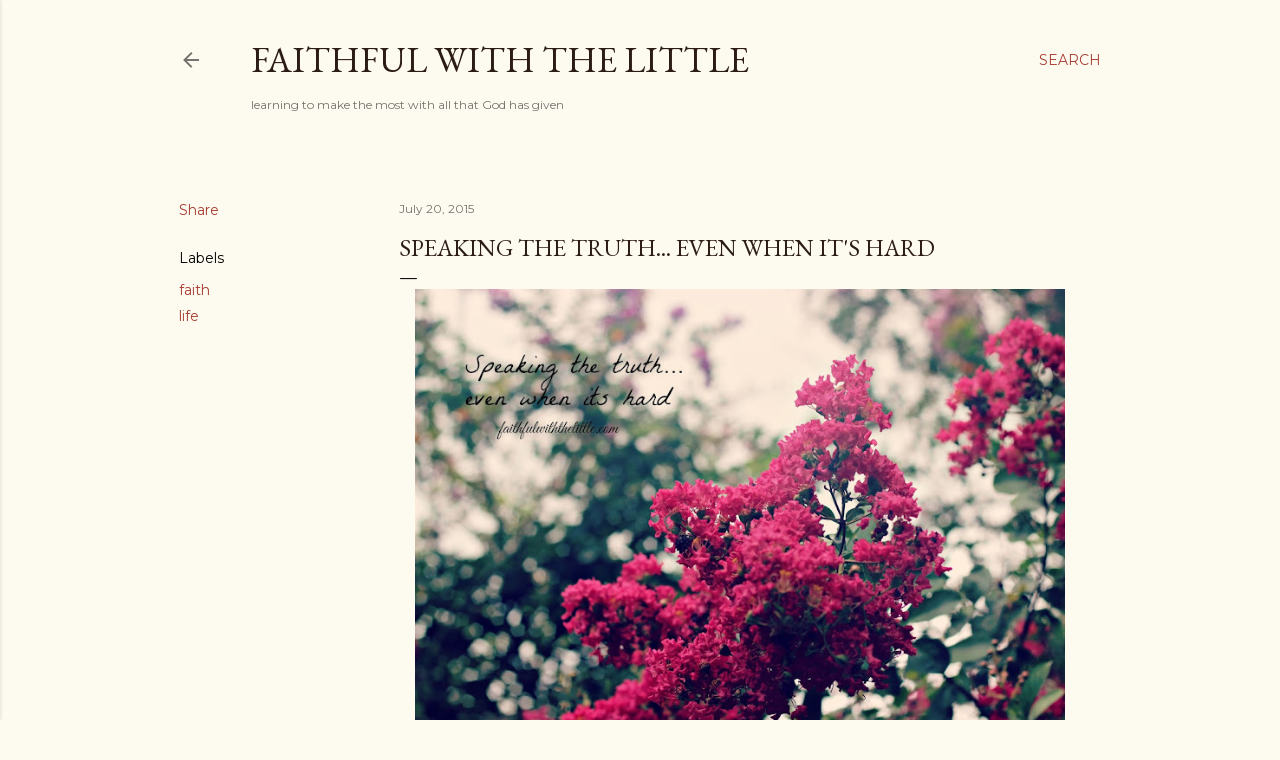

--- FILE ---
content_type: text/html; charset=UTF-8
request_url: http://www.faithfulwiththelittle.com/2015/07/speaking-truth-even-when-its-hard.html
body_size: 34542
content:
<!DOCTYPE html>
<html dir='ltr' lang='en'>
<head>
<meta content='width=device-width, initial-scale=1' name='viewport'/>
<title>Speaking the truth... even when it&#39;s hard</title>
<meta content='text/html; charset=UTF-8' http-equiv='Content-Type'/>
<!-- Chrome, Firefox OS and Opera -->
<meta content='#fdfaf0' name='theme-color'/>
<!-- Windows Phone -->
<meta content='#fdfaf0' name='msapplication-navbutton-color'/>
<meta content='blogger' name='generator'/>
<link href='http://www.faithfulwiththelittle.com/favicon.ico' rel='icon' type='image/x-icon'/>
<link href='http://www.faithfulwiththelittle.com/2015/07/speaking-truth-even-when-its-hard.html' rel='canonical'/>
<link rel="alternate" type="application/atom+xml" title="faithful with the little - Atom" href="http://www.faithfulwiththelittle.com/feeds/posts/default" />
<link rel="alternate" type="application/rss+xml" title="faithful with the little - RSS" href="http://www.faithfulwiththelittle.com/feeds/posts/default?alt=rss" />
<link rel="service.post" type="application/atom+xml" title="faithful with the little - Atom" href="https://www.blogger.com/feeds/3199496299465441943/posts/default" />

<link rel="alternate" type="application/atom+xml" title="faithful with the little - Atom" href="http://www.faithfulwiththelittle.com/feeds/254192963490443439/comments/default" />
<!--Can't find substitution for tag [blog.ieCssRetrofitLinks]-->
<link href='https://blogger.googleusercontent.com/img/b/R29vZ2xl/AVvXsEjCxWksLtzUj6oGskeP5_SfzA3NSyM_78XZGjiaSH3x8D8ppnpdNTFj6rwhicqjQRz324vdC5V-tsYgXpiwOOHNQA_s8rduFtT4_1ogcnk5nxf9NnGSiEMNfm1UzmDjR88xfrtLEG7fRxE/s750/IMG_0916.jpg1.jpg' rel='image_src'/>
<meta content='http://www.faithfulwiththelittle.com/2015/07/speaking-truth-even-when-its-hard.html' property='og:url'/>
<meta content='Speaking the truth... even when it&#39;s hard' property='og:title'/>
<meta content='    I have always been a people pleaser. I have never been able to handle being told I have done something wrong, being embarrassed or knowi...' property='og:description'/>
<meta content='https://blogger.googleusercontent.com/img/b/R29vZ2xl/AVvXsEjCxWksLtzUj6oGskeP5_SfzA3NSyM_78XZGjiaSH3x8D8ppnpdNTFj6rwhicqjQRz324vdC5V-tsYgXpiwOOHNQA_s8rduFtT4_1ogcnk5nxf9NnGSiEMNfm1UzmDjR88xfrtLEG7fRxE/w1200-h630-p-k-no-nu/IMG_0916.jpg1.jpg' property='og:image'/>
<style type='text/css'>@font-face{font-family:'EB Garamond';font-style:normal;font-weight:400;font-display:swap;src:url(//fonts.gstatic.com/s/ebgaramond/v32/SlGDmQSNjdsmc35JDF1K5E55YMjF_7DPuGi-6_RkCY9_WamXgHlIbvw.woff2)format('woff2');unicode-range:U+0460-052F,U+1C80-1C8A,U+20B4,U+2DE0-2DFF,U+A640-A69F,U+FE2E-FE2F;}@font-face{font-family:'EB Garamond';font-style:normal;font-weight:400;font-display:swap;src:url(//fonts.gstatic.com/s/ebgaramond/v32/SlGDmQSNjdsmc35JDF1K5E55YMjF_7DPuGi-6_RkAI9_WamXgHlIbvw.woff2)format('woff2');unicode-range:U+0301,U+0400-045F,U+0490-0491,U+04B0-04B1,U+2116;}@font-face{font-family:'EB Garamond';font-style:normal;font-weight:400;font-display:swap;src:url(//fonts.gstatic.com/s/ebgaramond/v32/SlGDmQSNjdsmc35JDF1K5E55YMjF_7DPuGi-6_RkCI9_WamXgHlIbvw.woff2)format('woff2');unicode-range:U+1F00-1FFF;}@font-face{font-family:'EB Garamond';font-style:normal;font-weight:400;font-display:swap;src:url(//fonts.gstatic.com/s/ebgaramond/v32/SlGDmQSNjdsmc35JDF1K5E55YMjF_7DPuGi-6_RkB49_WamXgHlIbvw.woff2)format('woff2');unicode-range:U+0370-0377,U+037A-037F,U+0384-038A,U+038C,U+038E-03A1,U+03A3-03FF;}@font-face{font-family:'EB Garamond';font-style:normal;font-weight:400;font-display:swap;src:url(//fonts.gstatic.com/s/ebgaramond/v32/SlGDmQSNjdsmc35JDF1K5E55YMjF_7DPuGi-6_RkC49_WamXgHlIbvw.woff2)format('woff2');unicode-range:U+0102-0103,U+0110-0111,U+0128-0129,U+0168-0169,U+01A0-01A1,U+01AF-01B0,U+0300-0301,U+0303-0304,U+0308-0309,U+0323,U+0329,U+1EA0-1EF9,U+20AB;}@font-face{font-family:'EB Garamond';font-style:normal;font-weight:400;font-display:swap;src:url(//fonts.gstatic.com/s/ebgaramond/v32/SlGDmQSNjdsmc35JDF1K5E55YMjF_7DPuGi-6_RkCo9_WamXgHlIbvw.woff2)format('woff2');unicode-range:U+0100-02BA,U+02BD-02C5,U+02C7-02CC,U+02CE-02D7,U+02DD-02FF,U+0304,U+0308,U+0329,U+1D00-1DBF,U+1E00-1E9F,U+1EF2-1EFF,U+2020,U+20A0-20AB,U+20AD-20C0,U+2113,U+2C60-2C7F,U+A720-A7FF;}@font-face{font-family:'EB Garamond';font-style:normal;font-weight:400;font-display:swap;src:url(//fonts.gstatic.com/s/ebgaramond/v32/SlGDmQSNjdsmc35JDF1K5E55YMjF_7DPuGi-6_RkBI9_WamXgHlI.woff2)format('woff2');unicode-range:U+0000-00FF,U+0131,U+0152-0153,U+02BB-02BC,U+02C6,U+02DA,U+02DC,U+0304,U+0308,U+0329,U+2000-206F,U+20AC,U+2122,U+2191,U+2193,U+2212,U+2215,U+FEFF,U+FFFD;}@font-face{font-family:'Lora';font-style:normal;font-weight:400;font-display:swap;src:url(//fonts.gstatic.com/s/lora/v37/0QI6MX1D_JOuGQbT0gvTJPa787weuxJMkq18ndeYxZ2JTg.woff2)format('woff2');unicode-range:U+0460-052F,U+1C80-1C8A,U+20B4,U+2DE0-2DFF,U+A640-A69F,U+FE2E-FE2F;}@font-face{font-family:'Lora';font-style:normal;font-weight:400;font-display:swap;src:url(//fonts.gstatic.com/s/lora/v37/0QI6MX1D_JOuGQbT0gvTJPa787weuxJFkq18ndeYxZ2JTg.woff2)format('woff2');unicode-range:U+0301,U+0400-045F,U+0490-0491,U+04B0-04B1,U+2116;}@font-face{font-family:'Lora';font-style:normal;font-weight:400;font-display:swap;src:url(//fonts.gstatic.com/s/lora/v37/0QI6MX1D_JOuGQbT0gvTJPa787weuxI9kq18ndeYxZ2JTg.woff2)format('woff2');unicode-range:U+0302-0303,U+0305,U+0307-0308,U+0310,U+0312,U+0315,U+031A,U+0326-0327,U+032C,U+032F-0330,U+0332-0333,U+0338,U+033A,U+0346,U+034D,U+0391-03A1,U+03A3-03A9,U+03B1-03C9,U+03D1,U+03D5-03D6,U+03F0-03F1,U+03F4-03F5,U+2016-2017,U+2034-2038,U+203C,U+2040,U+2043,U+2047,U+2050,U+2057,U+205F,U+2070-2071,U+2074-208E,U+2090-209C,U+20D0-20DC,U+20E1,U+20E5-20EF,U+2100-2112,U+2114-2115,U+2117-2121,U+2123-214F,U+2190,U+2192,U+2194-21AE,U+21B0-21E5,U+21F1-21F2,U+21F4-2211,U+2213-2214,U+2216-22FF,U+2308-230B,U+2310,U+2319,U+231C-2321,U+2336-237A,U+237C,U+2395,U+239B-23B7,U+23D0,U+23DC-23E1,U+2474-2475,U+25AF,U+25B3,U+25B7,U+25BD,U+25C1,U+25CA,U+25CC,U+25FB,U+266D-266F,U+27C0-27FF,U+2900-2AFF,U+2B0E-2B11,U+2B30-2B4C,U+2BFE,U+3030,U+FF5B,U+FF5D,U+1D400-1D7FF,U+1EE00-1EEFF;}@font-face{font-family:'Lora';font-style:normal;font-weight:400;font-display:swap;src:url(//fonts.gstatic.com/s/lora/v37/0QI6MX1D_JOuGQbT0gvTJPa787weuxIvkq18ndeYxZ2JTg.woff2)format('woff2');unicode-range:U+0001-000C,U+000E-001F,U+007F-009F,U+20DD-20E0,U+20E2-20E4,U+2150-218F,U+2190,U+2192,U+2194-2199,U+21AF,U+21E6-21F0,U+21F3,U+2218-2219,U+2299,U+22C4-22C6,U+2300-243F,U+2440-244A,U+2460-24FF,U+25A0-27BF,U+2800-28FF,U+2921-2922,U+2981,U+29BF,U+29EB,U+2B00-2BFF,U+4DC0-4DFF,U+FFF9-FFFB,U+10140-1018E,U+10190-1019C,U+101A0,U+101D0-101FD,U+102E0-102FB,U+10E60-10E7E,U+1D2C0-1D2D3,U+1D2E0-1D37F,U+1F000-1F0FF,U+1F100-1F1AD,U+1F1E6-1F1FF,U+1F30D-1F30F,U+1F315,U+1F31C,U+1F31E,U+1F320-1F32C,U+1F336,U+1F378,U+1F37D,U+1F382,U+1F393-1F39F,U+1F3A7-1F3A8,U+1F3AC-1F3AF,U+1F3C2,U+1F3C4-1F3C6,U+1F3CA-1F3CE,U+1F3D4-1F3E0,U+1F3ED,U+1F3F1-1F3F3,U+1F3F5-1F3F7,U+1F408,U+1F415,U+1F41F,U+1F426,U+1F43F,U+1F441-1F442,U+1F444,U+1F446-1F449,U+1F44C-1F44E,U+1F453,U+1F46A,U+1F47D,U+1F4A3,U+1F4B0,U+1F4B3,U+1F4B9,U+1F4BB,U+1F4BF,U+1F4C8-1F4CB,U+1F4D6,U+1F4DA,U+1F4DF,U+1F4E3-1F4E6,U+1F4EA-1F4ED,U+1F4F7,U+1F4F9-1F4FB,U+1F4FD-1F4FE,U+1F503,U+1F507-1F50B,U+1F50D,U+1F512-1F513,U+1F53E-1F54A,U+1F54F-1F5FA,U+1F610,U+1F650-1F67F,U+1F687,U+1F68D,U+1F691,U+1F694,U+1F698,U+1F6AD,U+1F6B2,U+1F6B9-1F6BA,U+1F6BC,U+1F6C6-1F6CF,U+1F6D3-1F6D7,U+1F6E0-1F6EA,U+1F6F0-1F6F3,U+1F6F7-1F6FC,U+1F700-1F7FF,U+1F800-1F80B,U+1F810-1F847,U+1F850-1F859,U+1F860-1F887,U+1F890-1F8AD,U+1F8B0-1F8BB,U+1F8C0-1F8C1,U+1F900-1F90B,U+1F93B,U+1F946,U+1F984,U+1F996,U+1F9E9,U+1FA00-1FA6F,U+1FA70-1FA7C,U+1FA80-1FA89,U+1FA8F-1FAC6,U+1FACE-1FADC,U+1FADF-1FAE9,U+1FAF0-1FAF8,U+1FB00-1FBFF;}@font-face{font-family:'Lora';font-style:normal;font-weight:400;font-display:swap;src:url(//fonts.gstatic.com/s/lora/v37/0QI6MX1D_JOuGQbT0gvTJPa787weuxJOkq18ndeYxZ2JTg.woff2)format('woff2');unicode-range:U+0102-0103,U+0110-0111,U+0128-0129,U+0168-0169,U+01A0-01A1,U+01AF-01B0,U+0300-0301,U+0303-0304,U+0308-0309,U+0323,U+0329,U+1EA0-1EF9,U+20AB;}@font-face{font-family:'Lora';font-style:normal;font-weight:400;font-display:swap;src:url(//fonts.gstatic.com/s/lora/v37/0QI6MX1D_JOuGQbT0gvTJPa787weuxJPkq18ndeYxZ2JTg.woff2)format('woff2');unicode-range:U+0100-02BA,U+02BD-02C5,U+02C7-02CC,U+02CE-02D7,U+02DD-02FF,U+0304,U+0308,U+0329,U+1D00-1DBF,U+1E00-1E9F,U+1EF2-1EFF,U+2020,U+20A0-20AB,U+20AD-20C0,U+2113,U+2C60-2C7F,U+A720-A7FF;}@font-face{font-family:'Lora';font-style:normal;font-weight:400;font-display:swap;src:url(//fonts.gstatic.com/s/lora/v37/0QI6MX1D_JOuGQbT0gvTJPa787weuxJBkq18ndeYxZ0.woff2)format('woff2');unicode-range:U+0000-00FF,U+0131,U+0152-0153,U+02BB-02BC,U+02C6,U+02DA,U+02DC,U+0304,U+0308,U+0329,U+2000-206F,U+20AC,U+2122,U+2191,U+2193,U+2212,U+2215,U+FEFF,U+FFFD;}@font-face{font-family:'Montserrat';font-style:normal;font-weight:400;font-display:swap;src:url(//fonts.gstatic.com/s/montserrat/v31/JTUSjIg1_i6t8kCHKm459WRhyyTh89ZNpQ.woff2)format('woff2');unicode-range:U+0460-052F,U+1C80-1C8A,U+20B4,U+2DE0-2DFF,U+A640-A69F,U+FE2E-FE2F;}@font-face{font-family:'Montserrat';font-style:normal;font-weight:400;font-display:swap;src:url(//fonts.gstatic.com/s/montserrat/v31/JTUSjIg1_i6t8kCHKm459W1hyyTh89ZNpQ.woff2)format('woff2');unicode-range:U+0301,U+0400-045F,U+0490-0491,U+04B0-04B1,U+2116;}@font-face{font-family:'Montserrat';font-style:normal;font-weight:400;font-display:swap;src:url(//fonts.gstatic.com/s/montserrat/v31/JTUSjIg1_i6t8kCHKm459WZhyyTh89ZNpQ.woff2)format('woff2');unicode-range:U+0102-0103,U+0110-0111,U+0128-0129,U+0168-0169,U+01A0-01A1,U+01AF-01B0,U+0300-0301,U+0303-0304,U+0308-0309,U+0323,U+0329,U+1EA0-1EF9,U+20AB;}@font-face{font-family:'Montserrat';font-style:normal;font-weight:400;font-display:swap;src:url(//fonts.gstatic.com/s/montserrat/v31/JTUSjIg1_i6t8kCHKm459WdhyyTh89ZNpQ.woff2)format('woff2');unicode-range:U+0100-02BA,U+02BD-02C5,U+02C7-02CC,U+02CE-02D7,U+02DD-02FF,U+0304,U+0308,U+0329,U+1D00-1DBF,U+1E00-1E9F,U+1EF2-1EFF,U+2020,U+20A0-20AB,U+20AD-20C0,U+2113,U+2C60-2C7F,U+A720-A7FF;}@font-face{font-family:'Montserrat';font-style:normal;font-weight:400;font-display:swap;src:url(//fonts.gstatic.com/s/montserrat/v31/JTUSjIg1_i6t8kCHKm459WlhyyTh89Y.woff2)format('woff2');unicode-range:U+0000-00FF,U+0131,U+0152-0153,U+02BB-02BC,U+02C6,U+02DA,U+02DC,U+0304,U+0308,U+0329,U+2000-206F,U+20AC,U+2122,U+2191,U+2193,U+2212,U+2215,U+FEFF,U+FFFD;}@font-face{font-family:'Montserrat';font-style:normal;font-weight:700;font-display:swap;src:url(//fonts.gstatic.com/s/montserrat/v31/JTUSjIg1_i6t8kCHKm459WRhyyTh89ZNpQ.woff2)format('woff2');unicode-range:U+0460-052F,U+1C80-1C8A,U+20B4,U+2DE0-2DFF,U+A640-A69F,U+FE2E-FE2F;}@font-face{font-family:'Montserrat';font-style:normal;font-weight:700;font-display:swap;src:url(//fonts.gstatic.com/s/montserrat/v31/JTUSjIg1_i6t8kCHKm459W1hyyTh89ZNpQ.woff2)format('woff2');unicode-range:U+0301,U+0400-045F,U+0490-0491,U+04B0-04B1,U+2116;}@font-face{font-family:'Montserrat';font-style:normal;font-weight:700;font-display:swap;src:url(//fonts.gstatic.com/s/montserrat/v31/JTUSjIg1_i6t8kCHKm459WZhyyTh89ZNpQ.woff2)format('woff2');unicode-range:U+0102-0103,U+0110-0111,U+0128-0129,U+0168-0169,U+01A0-01A1,U+01AF-01B0,U+0300-0301,U+0303-0304,U+0308-0309,U+0323,U+0329,U+1EA0-1EF9,U+20AB;}@font-face{font-family:'Montserrat';font-style:normal;font-weight:700;font-display:swap;src:url(//fonts.gstatic.com/s/montserrat/v31/JTUSjIg1_i6t8kCHKm459WdhyyTh89ZNpQ.woff2)format('woff2');unicode-range:U+0100-02BA,U+02BD-02C5,U+02C7-02CC,U+02CE-02D7,U+02DD-02FF,U+0304,U+0308,U+0329,U+1D00-1DBF,U+1E00-1E9F,U+1EF2-1EFF,U+2020,U+20A0-20AB,U+20AD-20C0,U+2113,U+2C60-2C7F,U+A720-A7FF;}@font-face{font-family:'Montserrat';font-style:normal;font-weight:700;font-display:swap;src:url(//fonts.gstatic.com/s/montserrat/v31/JTUSjIg1_i6t8kCHKm459WlhyyTh89Y.woff2)format('woff2');unicode-range:U+0000-00FF,U+0131,U+0152-0153,U+02BB-02BC,U+02C6,U+02DA,U+02DC,U+0304,U+0308,U+0329,U+2000-206F,U+20AC,U+2122,U+2191,U+2193,U+2212,U+2215,U+FEFF,U+FFFD;}</style>
<style id='page-skin-1' type='text/css'><!--
/*! normalize.css v3.0.1 | MIT License | git.io/normalize */html{font-family:sans-serif;-ms-text-size-adjust:100%;-webkit-text-size-adjust:100%}body{margin:0}article,aside,details,figcaption,figure,footer,header,hgroup,main,nav,section,summary{display:block}audio,canvas,progress,video{display:inline-block;vertical-align:baseline}audio:not([controls]){display:none;height:0}[hidden],template{display:none}a{background:transparent}a:active,a:hover{outline:0}abbr[title]{border-bottom:1px dotted}b,strong{font-weight:bold}dfn{font-style:italic}h1{font-size:2em;margin:.67em 0}mark{background:#ff0;color:#000}small{font-size:80%}sub,sup{font-size:75%;line-height:0;position:relative;vertical-align:baseline}sup{top:-0.5em}sub{bottom:-0.25em}img{border:0}svg:not(:root){overflow:hidden}figure{margin:1em 40px}hr{-moz-box-sizing:content-box;box-sizing:content-box;height:0}pre{overflow:auto}code,kbd,pre,samp{font-family:monospace,monospace;font-size:1em}button,input,optgroup,select,textarea{color:inherit;font:inherit;margin:0}button{overflow:visible}button,select{text-transform:none}button,html input[type="button"],input[type="reset"],input[type="submit"]{-webkit-appearance:button;cursor:pointer}button[disabled],html input[disabled]{cursor:default}button::-moz-focus-inner,input::-moz-focus-inner{border:0;padding:0}input{line-height:normal}input[type="checkbox"],input[type="radio"]{box-sizing:border-box;padding:0}input[type="number"]::-webkit-inner-spin-button,input[type="number"]::-webkit-outer-spin-button{height:auto}input[type="search"]{-webkit-appearance:textfield;-moz-box-sizing:content-box;-webkit-box-sizing:content-box;box-sizing:content-box}input[type="search"]::-webkit-search-cancel-button,input[type="search"]::-webkit-search-decoration{-webkit-appearance:none}fieldset{border:1px solid #c0c0c0;margin:0 2px;padding:.35em .625em .75em}legend{border:0;padding:0}textarea{overflow:auto}optgroup{font-weight:bold}table{border-collapse:collapse;border-spacing:0}td,th{padding:0}
/*!************************************************
* Blogger Template Style
* Name: Soho
**************************************************/
body{
overflow-wrap:break-word;
word-break:break-word;
word-wrap:break-word
}
.hidden{
display:none
}
.invisible{
visibility:hidden
}
.container::after,.float-container::after{
clear:both;
content:"";
display:table
}
.clearboth{
clear:both
}
#comments .comment .comment-actions,.subscribe-popup .FollowByEmail .follow-by-email-submit{
background:0 0;
border:0;
box-shadow:none;
color:#a93e33;
cursor:pointer;
font-size:14px;
font-weight:700;
outline:0;
text-decoration:none;
text-transform:uppercase;
width:auto
}
.dim-overlay{
background-color:rgba(0,0,0,.54);
height:100vh;
left:0;
position:fixed;
top:0;
width:100%
}
#sharing-dim-overlay{
background-color:transparent
}
input::-ms-clear{
display:none
}
.blogger-logo,.svg-icon-24.blogger-logo{
fill:#ff9800;
opacity:1
}
.loading-spinner-large{
-webkit-animation:mspin-rotate 1.568s infinite linear;
animation:mspin-rotate 1.568s infinite linear;
height:48px;
overflow:hidden;
position:absolute;
width:48px;
z-index:200
}
.loading-spinner-large>div{
-webkit-animation:mspin-revrot 5332ms infinite steps(4);
animation:mspin-revrot 5332ms infinite steps(4)
}
.loading-spinner-large>div>div{
-webkit-animation:mspin-singlecolor-large-film 1333ms infinite steps(81);
animation:mspin-singlecolor-large-film 1333ms infinite steps(81);
background-size:100%;
height:48px;
width:3888px
}
.mspin-black-large>div>div,.mspin-grey_54-large>div>div{
background-image:url(https://www.blogblog.com/indie/mspin_black_large.svg)
}
.mspin-white-large>div>div{
background-image:url(https://www.blogblog.com/indie/mspin_white_large.svg)
}
.mspin-grey_54-large{
opacity:.54
}
@-webkit-keyframes mspin-singlecolor-large-film{
from{
-webkit-transform:translateX(0);
transform:translateX(0)
}
to{
-webkit-transform:translateX(-3888px);
transform:translateX(-3888px)
}
}
@keyframes mspin-singlecolor-large-film{
from{
-webkit-transform:translateX(0);
transform:translateX(0)
}
to{
-webkit-transform:translateX(-3888px);
transform:translateX(-3888px)
}
}
@-webkit-keyframes mspin-rotate{
from{
-webkit-transform:rotate(0);
transform:rotate(0)
}
to{
-webkit-transform:rotate(360deg);
transform:rotate(360deg)
}
}
@keyframes mspin-rotate{
from{
-webkit-transform:rotate(0);
transform:rotate(0)
}
to{
-webkit-transform:rotate(360deg);
transform:rotate(360deg)
}
}
@-webkit-keyframes mspin-revrot{
from{
-webkit-transform:rotate(0);
transform:rotate(0)
}
to{
-webkit-transform:rotate(-360deg);
transform:rotate(-360deg)
}
}
@keyframes mspin-revrot{
from{
-webkit-transform:rotate(0);
transform:rotate(0)
}
to{
-webkit-transform:rotate(-360deg);
transform:rotate(-360deg)
}
}
.skip-navigation{
background-color:#fff;
box-sizing:border-box;
color:#000;
display:block;
height:0;
left:0;
line-height:50px;
overflow:hidden;
padding-top:0;
position:fixed;
text-align:center;
top:0;
-webkit-transition:box-shadow .3s,height .3s,padding-top .3s;
transition:box-shadow .3s,height .3s,padding-top .3s;
width:100%;
z-index:900
}
.skip-navigation:focus{
box-shadow:0 4px 5px 0 rgba(0,0,0,.14),0 1px 10px 0 rgba(0,0,0,.12),0 2px 4px -1px rgba(0,0,0,.2);
height:50px
}
#main{
outline:0
}
.main-heading{
position:absolute;
clip:rect(1px,1px,1px,1px);
padding:0;
border:0;
height:1px;
width:1px;
overflow:hidden
}
.Attribution{
margin-top:1em;
text-align:center
}
.Attribution .blogger img,.Attribution .blogger svg{
vertical-align:bottom
}
.Attribution .blogger img{
margin-right:.5em
}
.Attribution div{
line-height:24px;
margin-top:.5em
}
.Attribution .copyright,.Attribution .image-attribution{
font-size:.7em;
margin-top:1.5em
}
.BLOG_mobile_video_class{
display:none
}
.bg-photo{
background-attachment:scroll!important
}
body .CSS_LIGHTBOX{
z-index:900
}
.extendable .show-less,.extendable .show-more{
border-color:#a93e33;
color:#a93e33;
margin-top:8px
}
.extendable .show-less.hidden,.extendable .show-more.hidden{
display:none
}
.inline-ad{
display:none;
max-width:100%;
overflow:hidden
}
.adsbygoogle{
display:block
}
#cookieChoiceInfo{
bottom:0;
top:auto
}
iframe.b-hbp-video{
border:0
}
.post-body img{
max-width:100%
}
.post-body iframe{
max-width:100%
}
.post-body a[imageanchor="1"]{
display:inline-block
}
.byline{
margin-right:1em
}
.byline:last-child{
margin-right:0
}
.link-copied-dialog{
max-width:520px;
outline:0
}
.link-copied-dialog .modal-dialog-buttons{
margin-top:8px
}
.link-copied-dialog .goog-buttonset-default{
background:0 0;
border:0
}
.link-copied-dialog .goog-buttonset-default:focus{
outline:0
}
.paging-control-container{
margin-bottom:16px
}
.paging-control-container .paging-control{
display:inline-block
}
.paging-control-container .comment-range-text::after,.paging-control-container .paging-control{
color:#a93e33
}
.paging-control-container .comment-range-text,.paging-control-container .paging-control{
margin-right:8px
}
.paging-control-container .comment-range-text::after,.paging-control-container .paging-control::after{
content:"\b7";
cursor:default;
padding-left:8px;
pointer-events:none
}
.paging-control-container .comment-range-text:last-child::after,.paging-control-container .paging-control:last-child::after{
content:none
}
.byline.reactions iframe{
height:20px
}
.b-notification{
color:#000;
background-color:#fff;
border-bottom:solid 1px #000;
box-sizing:border-box;
padding:16px 32px;
text-align:center
}
.b-notification.visible{
-webkit-transition:margin-top .3s cubic-bezier(.4,0,.2,1);
transition:margin-top .3s cubic-bezier(.4,0,.2,1)
}
.b-notification.invisible{
position:absolute
}
.b-notification-close{
position:absolute;
right:8px;
top:8px
}
.no-posts-message{
line-height:40px;
text-align:center
}
@media screen and (max-width:1162px){
body.item-view .post-body a[imageanchor="1"][style*="float: left;"],body.item-view .post-body a[imageanchor="1"][style*="float: right;"]{
float:none!important;
clear:none!important
}
body.item-view .post-body a[imageanchor="1"] img{
display:block;
height:auto;
margin:0 auto
}
body.item-view .post-body>.separator:first-child>a[imageanchor="1"]:first-child{
margin-top:20px
}
.post-body a[imageanchor]{
display:block
}
body.item-view .post-body a[imageanchor="1"]{
margin-left:0!important;
margin-right:0!important
}
body.item-view .post-body a[imageanchor="1"]+a[imageanchor="1"]{
margin-top:16px
}
}
.item-control{
display:none
}
#comments{
border-top:1px dashed rgba(0,0,0,.54);
margin-top:20px;
padding:20px
}
#comments .comment-thread ol{
margin:0;
padding-left:0;
padding-left:0
}
#comments .comment .comment-replybox-single,#comments .comment-thread .comment-replies{
margin-left:60px
}
#comments .comment-thread .thread-count{
display:none
}
#comments .comment{
list-style-type:none;
padding:0 0 30px;
position:relative
}
#comments .comment .comment{
padding-bottom:8px
}
.comment .avatar-image-container{
position:absolute
}
.comment .avatar-image-container img{
border-radius:50%
}
.avatar-image-container svg,.comment .avatar-image-container .avatar-icon{
border-radius:50%;
border:solid 1px #000000;
box-sizing:border-box;
fill:#000000;
height:35px;
margin:0;
padding:7px;
width:35px
}
.comment .comment-block{
margin-top:10px;
margin-left:60px;
padding-bottom:0
}
#comments .comment-author-header-wrapper{
margin-left:40px
}
#comments .comment .thread-expanded .comment-block{
padding-bottom:20px
}
#comments .comment .comment-header .user,#comments .comment .comment-header .user a{
color:#000000;
font-style:normal;
font-weight:700
}
#comments .comment .comment-actions{
bottom:0;
margin-bottom:15px;
position:absolute
}
#comments .comment .comment-actions>*{
margin-right:8px
}
#comments .comment .comment-header .datetime{
bottom:0;
color:rgba(0, 0, 0, 0.54);
display:inline-block;
font-size:13px;
font-style:italic;
margin-left:8px
}
#comments .comment .comment-footer .comment-timestamp a,#comments .comment .comment-header .datetime a{
color:rgba(0, 0, 0, 0.54)
}
#comments .comment .comment-content,.comment .comment-body{
margin-top:12px;
word-break:break-word
}
.comment-body{
margin-bottom:12px
}
#comments.embed[data-num-comments="0"]{
border:0;
margin-top:0;
padding-top:0
}
#comments.embed[data-num-comments="0"] #comment-post-message,#comments.embed[data-num-comments="0"] div.comment-form>p,#comments.embed[data-num-comments="0"] p.comment-footer{
display:none
}
#comment-editor-src{
display:none
}
.comments .comments-content .loadmore.loaded{
max-height:0;
opacity:0;
overflow:hidden
}
.extendable .remaining-items{
height:0;
overflow:hidden;
-webkit-transition:height .3s cubic-bezier(.4,0,.2,1);
transition:height .3s cubic-bezier(.4,0,.2,1)
}
.extendable .remaining-items.expanded{
height:auto
}
.svg-icon-24,.svg-icon-24-button{
cursor:pointer;
height:24px;
width:24px;
min-width:24px
}
.touch-icon{
margin:-12px;
padding:12px
}
.touch-icon:active,.touch-icon:focus{
background-color:rgba(153,153,153,.4);
border-radius:50%
}
svg:not(:root).touch-icon{
overflow:visible
}
html[dir=rtl] .rtl-reversible-icon{
-webkit-transform:scaleX(-1);
-ms-transform:scaleX(-1);
transform:scaleX(-1)
}
.svg-icon-24-button,.touch-icon-button{
background:0 0;
border:0;
margin:0;
outline:0;
padding:0
}
.touch-icon-button .touch-icon:active,.touch-icon-button .touch-icon:focus{
background-color:transparent
}
.touch-icon-button:active .touch-icon,.touch-icon-button:focus .touch-icon{
background-color:rgba(153,153,153,.4);
border-radius:50%
}
.Profile .default-avatar-wrapper .avatar-icon{
border-radius:50%;
border:solid 1px #000000;
box-sizing:border-box;
fill:#000000;
margin:0
}
.Profile .individual .default-avatar-wrapper .avatar-icon{
padding:25px
}
.Profile .individual .avatar-icon,.Profile .individual .profile-img{
height:120px;
width:120px
}
.Profile .team .default-avatar-wrapper .avatar-icon{
padding:8px
}
.Profile .team .avatar-icon,.Profile .team .default-avatar-wrapper,.Profile .team .profile-img{
height:40px;
width:40px
}
.snippet-container{
margin:0;
position:relative;
overflow:hidden
}
.snippet-fade{
bottom:0;
box-sizing:border-box;
position:absolute;
width:96px
}
.snippet-fade{
right:0
}
.snippet-fade:after{
content:"\2026"
}
.snippet-fade:after{
float:right
}
.centered-top-container.sticky{
left:0;
position:fixed;
right:0;
top:0;
width:auto;
z-index:50;
-webkit-transition-property:opacity,-webkit-transform;
transition-property:opacity,-webkit-transform;
transition-property:transform,opacity;
transition-property:transform,opacity,-webkit-transform;
-webkit-transition-duration:.2s;
transition-duration:.2s;
-webkit-transition-timing-function:cubic-bezier(.4,0,.2,1);
transition-timing-function:cubic-bezier(.4,0,.2,1)
}
.centered-top-placeholder{
display:none
}
.collapsed-header .centered-top-placeholder{
display:block
}
.centered-top-container .Header .replaced h1,.centered-top-placeholder .Header .replaced h1{
display:none
}
.centered-top-container.sticky .Header .replaced h1{
display:block
}
.centered-top-container.sticky .Header .header-widget{
background:0 0
}
.centered-top-container.sticky .Header .header-image-wrapper{
display:none
}
.centered-top-container img,.centered-top-placeholder img{
max-width:100%
}
.collapsible{
-webkit-transition:height .3s cubic-bezier(.4,0,.2,1);
transition:height .3s cubic-bezier(.4,0,.2,1)
}
.collapsible,.collapsible>summary{
display:block;
overflow:hidden
}
.collapsible>:not(summary){
display:none
}
.collapsible[open]>:not(summary){
display:block
}
.collapsible:focus,.collapsible>summary:focus{
outline:0
}
.collapsible>summary{
cursor:pointer;
display:block;
padding:0
}
.collapsible:focus>summary,.collapsible>summary:focus{
background-color:transparent
}
.collapsible>summary::-webkit-details-marker{
display:none
}
.collapsible-title{
-webkit-box-align:center;
-webkit-align-items:center;
-ms-flex-align:center;
align-items:center;
display:-webkit-box;
display:-webkit-flex;
display:-ms-flexbox;
display:flex
}
.collapsible-title .title{
-webkit-box-flex:1;
-webkit-flex:1 1 auto;
-ms-flex:1 1 auto;
flex:1 1 auto;
-webkit-box-ordinal-group:1;
-webkit-order:0;
-ms-flex-order:0;
order:0;
overflow:hidden;
text-overflow:ellipsis;
white-space:nowrap
}
.collapsible-title .chevron-down,.collapsible[open] .collapsible-title .chevron-up{
display:block
}
.collapsible-title .chevron-up,.collapsible[open] .collapsible-title .chevron-down{
display:none
}
.flat-button{
cursor:pointer;
display:inline-block;
font-weight:700;
text-transform:uppercase;
border-radius:2px;
padding:8px;
margin:-8px
}
.flat-icon-button{
background:0 0;
border:0;
margin:0;
outline:0;
padding:0;
margin:-12px;
padding:12px;
cursor:pointer;
box-sizing:content-box;
display:inline-block;
line-height:0
}
.flat-icon-button,.flat-icon-button .splash-wrapper{
border-radius:50%
}
.flat-icon-button .splash.animate{
-webkit-animation-duration:.3s;
animation-duration:.3s
}
.overflowable-container{
max-height:28px;
overflow:hidden;
position:relative
}
.overflow-button{
cursor:pointer
}
#overflowable-dim-overlay{
background:0 0
}
.overflow-popup{
box-shadow:0 2px 2px 0 rgba(0,0,0,.14),0 3px 1px -2px rgba(0,0,0,.2),0 1px 5px 0 rgba(0,0,0,.12);
background-color:#fdfaf0;
left:0;
max-width:calc(100% - 32px);
position:absolute;
top:0;
visibility:hidden;
z-index:101
}
.overflow-popup ul{
list-style:none
}
.overflow-popup .tabs li,.overflow-popup li{
display:block;
height:auto
}
.overflow-popup .tabs li{
padding-left:0;
padding-right:0
}
.overflow-button.hidden,.overflow-popup .tabs li.hidden,.overflow-popup li.hidden{
display:none
}
.search{
display:-webkit-box;
display:-webkit-flex;
display:-ms-flexbox;
display:flex;
line-height:24px;
width:24px
}
.search.focused{
width:100%
}
.search.focused .section{
width:100%
}
.search form{
z-index:101
}
.search h3{
display:none
}
.search form{
display:-webkit-box;
display:-webkit-flex;
display:-ms-flexbox;
display:flex;
-webkit-box-flex:1;
-webkit-flex:1 0 0;
-ms-flex:1 0 0px;
flex:1 0 0;
border-bottom:solid 1px transparent;
padding-bottom:8px
}
.search form>*{
display:none
}
.search.focused form>*{
display:block
}
.search .search-input label{
display:none
}
.centered-top-placeholder.cloned .search form{
z-index:30
}
.search.focused form{
border-color:rgba(0, 0, 0, 0.54);
position:relative;
width:auto
}
.collapsed-header .centered-top-container .search.focused form{
border-bottom-color:transparent
}
.search-expand{
-webkit-box-flex:0;
-webkit-flex:0 0 auto;
-ms-flex:0 0 auto;
flex:0 0 auto
}
.search-expand-text{
display:none
}
.search-close{
display:inline;
vertical-align:middle
}
.search-input{
-webkit-box-flex:1;
-webkit-flex:1 0 1px;
-ms-flex:1 0 1px;
flex:1 0 1px
}
.search-input input{
background:0 0;
border:0;
box-sizing:border-box;
color:rgba(0, 0, 0, 0.54);
display:inline-block;
outline:0;
width:calc(100% - 48px)
}
.search-input input.no-cursor{
color:transparent;
text-shadow:0 0 0 rgba(0, 0, 0, 0.54)
}
.collapsed-header .centered-top-container .search-action,.collapsed-header .centered-top-container .search-input input{
color:rgba(0, 0, 0, 0.54)
}
.collapsed-header .centered-top-container .search-input input.no-cursor{
color:transparent;
text-shadow:0 0 0 rgba(0, 0, 0, 0.54)
}
.collapsed-header .centered-top-container .search-input input.no-cursor:focus,.search-input input.no-cursor:focus{
outline:0
}
.search-focused>*{
visibility:hidden
}
.search-focused .search,.search-focused .search-icon{
visibility:visible
}
.search.focused .search-action{
display:block
}
.search.focused .search-action:disabled{
opacity:.3
}
.widget.Sharing .sharing-button{
display:none
}
.widget.Sharing .sharing-buttons li{
padding:0
}
.widget.Sharing .sharing-buttons li span{
display:none
}
.post-share-buttons{
position:relative
}
.centered-bottom .share-buttons .svg-icon-24,.share-buttons .svg-icon-24{
fill:#000000
}
.sharing-open.touch-icon-button:active .touch-icon,.sharing-open.touch-icon-button:focus .touch-icon{
background-color:transparent
}
.share-buttons{
background-color:#fdfaf0;
border-radius:2px;
box-shadow:0 2px 2px 0 rgba(0,0,0,.14),0 3px 1px -2px rgba(0,0,0,.2),0 1px 5px 0 rgba(0,0,0,.12);
color:#000000;
list-style:none;
margin:0;
padding:8px 0;
position:absolute;
top:-11px;
min-width:200px;
z-index:101
}
.share-buttons.hidden{
display:none
}
.sharing-button{
background:0 0;
border:0;
margin:0;
outline:0;
padding:0;
cursor:pointer
}
.share-buttons li{
margin:0;
height:48px
}
.share-buttons li:last-child{
margin-bottom:0
}
.share-buttons li .sharing-platform-button{
box-sizing:border-box;
cursor:pointer;
display:block;
height:100%;
margin-bottom:0;
padding:0 16px;
position:relative;
width:100%
}
.share-buttons li .sharing-platform-button:focus,.share-buttons li .sharing-platform-button:hover{
background-color:rgba(128,128,128,.1);
outline:0
}
.share-buttons li svg[class*=" sharing-"],.share-buttons li svg[class^=sharing-]{
position:absolute;
top:10px
}
.share-buttons li span.sharing-platform-button{
position:relative;
top:0
}
.share-buttons li .platform-sharing-text{
display:block;
font-size:16px;
line-height:48px;
white-space:nowrap
}
.share-buttons li .platform-sharing-text{
margin-left:56px
}
.sidebar-container{
background-color:#f7f7f7;
max-width:284px;
overflow-y:auto;
-webkit-transition-property:-webkit-transform;
transition-property:-webkit-transform;
transition-property:transform;
transition-property:transform,-webkit-transform;
-webkit-transition-duration:.3s;
transition-duration:.3s;
-webkit-transition-timing-function:cubic-bezier(0,0,.2,1);
transition-timing-function:cubic-bezier(0,0,.2,1);
width:284px;
z-index:101;
-webkit-overflow-scrolling:touch
}
.sidebar-container .navigation{
line-height:0;
padding:16px
}
.sidebar-container .sidebar-back{
cursor:pointer
}
.sidebar-container .widget{
background:0 0;
margin:0 16px;
padding:16px 0
}
.sidebar-container .widget .title{
color:rgba(0, 0, 0, 0.54);
margin:0
}
.sidebar-container .widget ul{
list-style:none;
margin:0;
padding:0
}
.sidebar-container .widget ul ul{
margin-left:1em
}
.sidebar-container .widget li{
font-size:16px;
line-height:normal
}
.sidebar-container .widget+.widget{
border-top:1px dashed rgba(0, 0, 0, 0.54)
}
.BlogArchive li{
margin:16px 0
}
.BlogArchive li:last-child{
margin-bottom:0
}
.Label li a{
display:inline-block
}
.BlogArchive .post-count,.Label .label-count{
float:right;
margin-left:.25em
}
.BlogArchive .post-count::before,.Label .label-count::before{
content:"("
}
.BlogArchive .post-count::after,.Label .label-count::after{
content:")"
}
.widget.Translate .skiptranslate>div{
display:block!important
}
.widget.Profile .profile-link{
display:-webkit-box;
display:-webkit-flex;
display:-ms-flexbox;
display:flex
}
.widget.Profile .team-member .default-avatar-wrapper,.widget.Profile .team-member .profile-img{
-webkit-box-flex:0;
-webkit-flex:0 0 auto;
-ms-flex:0 0 auto;
flex:0 0 auto;
margin-right:1em
}
.widget.Profile .individual .profile-link{
-webkit-box-orient:vertical;
-webkit-box-direction:normal;
-webkit-flex-direction:column;
-ms-flex-direction:column;
flex-direction:column
}
.widget.Profile .team .profile-link .profile-name{
-webkit-align-self:center;
-ms-flex-item-align:center;
align-self:center;
display:block;
-webkit-box-flex:1;
-webkit-flex:1 1 auto;
-ms-flex:1 1 auto;
flex:1 1 auto
}
.dim-overlay{
background-color:rgba(0,0,0,.54);
z-index:100
}
body.sidebar-visible{
overflow-y:hidden
}
@media screen and (max-width:1439px){
.sidebar-container{
bottom:0;
position:fixed;
top:0;
left:0;
right:auto
}
.sidebar-container.sidebar-invisible{
-webkit-transition-timing-function:cubic-bezier(.4,0,.6,1);
transition-timing-function:cubic-bezier(.4,0,.6,1)
}
html[dir=ltr] .sidebar-container.sidebar-invisible{
-webkit-transform:translateX(-284px);
-ms-transform:translateX(-284px);
transform:translateX(-284px)
}
html[dir=rtl] .sidebar-container.sidebar-invisible{
-webkit-transform:translateX(284px);
-ms-transform:translateX(284px);
transform:translateX(284px)
}
}
@media screen and (min-width:1440px){
.sidebar-container{
position:absolute;
top:0;
left:0;
right:auto
}
.sidebar-container .navigation{
display:none
}
}
.dialog{
box-shadow:0 2px 2px 0 rgba(0,0,0,.14),0 3px 1px -2px rgba(0,0,0,.2),0 1px 5px 0 rgba(0,0,0,.12);
background:#fdfaf0;
box-sizing:border-box;
color:#000000;
padding:30px;
position:fixed;
text-align:center;
width:calc(100% - 24px);
z-index:101
}
.dialog input[type=email],.dialog input[type=text]{
background-color:transparent;
border:0;
border-bottom:solid 1px rgba(0,0,0,.12);
color:#000000;
display:block;
font-family:EB Garamond, serif;
font-size:16px;
line-height:24px;
margin:auto;
padding-bottom:7px;
outline:0;
text-align:center;
width:100%
}
.dialog input[type=email]::-webkit-input-placeholder,.dialog input[type=text]::-webkit-input-placeholder{
color:#000000
}
.dialog input[type=email]::-moz-placeholder,.dialog input[type=text]::-moz-placeholder{
color:#000000
}
.dialog input[type=email]:-ms-input-placeholder,.dialog input[type=text]:-ms-input-placeholder{
color:#000000
}
.dialog input[type=email]::-ms-input-placeholder,.dialog input[type=text]::-ms-input-placeholder{
color:#000000
}
.dialog input[type=email]::placeholder,.dialog input[type=text]::placeholder{
color:#000000
}
.dialog input[type=email]:focus,.dialog input[type=text]:focus{
border-bottom:solid 2px #a93e33;
padding-bottom:6px
}
.dialog input.no-cursor{
color:transparent;
text-shadow:0 0 0 #000000
}
.dialog input.no-cursor:focus{
outline:0
}
.dialog input.no-cursor:focus{
outline:0
}
.dialog input[type=submit]{
font-family:EB Garamond, serif
}
.dialog .goog-buttonset-default{
color:#a93e33
}
.subscribe-popup{
max-width:364px
}
.subscribe-popup h3{
color:#2c1d14;
font-size:1.8em;
margin-top:0
}
.subscribe-popup .FollowByEmail h3{
display:none
}
.subscribe-popup .FollowByEmail .follow-by-email-submit{
color:#a93e33;
display:inline-block;
margin:0 auto;
margin-top:24px;
width:auto;
white-space:normal
}
.subscribe-popup .FollowByEmail .follow-by-email-submit:disabled{
cursor:default;
opacity:.3
}
@media (max-width:800px){
.blog-name div.widget.Subscribe{
margin-bottom:16px
}
body.item-view .blog-name div.widget.Subscribe{
margin:8px auto 16px auto;
width:100%
}
}
body#layout .bg-photo,body#layout .bg-photo-overlay{
display:none
}
body#layout .page_body{
padding:0;
position:relative;
top:0
}
body#layout .page{
display:inline-block;
left:inherit;
position:relative;
vertical-align:top;
width:540px
}
body#layout .centered{
max-width:954px
}
body#layout .navigation{
display:none
}
body#layout .sidebar-container{
display:inline-block;
width:40%
}
body#layout .hamburger-menu,body#layout .search{
display:none
}
body{
background-color:#fdfaf0;
color:#000000;
font:normal 400 20px EB Garamond, serif;
height:100%;
margin:0;
min-height:100vh
}
h1,h2,h3,h4,h5,h6{
font-weight:400
}
a{
color:#a93e33;
text-decoration:none
}
.dim-overlay{
z-index:100
}
body.sidebar-visible .page_body{
overflow-y:scroll
}
.widget .title{
color:rgba(0, 0, 0, 0.54);
font:normal 400 12px Montserrat, sans-serif
}
.extendable .show-less,.extendable .show-more{
color:#a93e33;
font:normal 400 12px Montserrat, sans-serif;
margin:12px -8px 0 -8px;
text-transform:uppercase
}
.footer .widget,.main .widget{
margin:50px 0
}
.main .widget .title{
text-transform:uppercase
}
.inline-ad{
display:block;
margin-top:50px
}
.adsbygoogle{
text-align:center
}
.page_body{
display:-webkit-box;
display:-webkit-flex;
display:-ms-flexbox;
display:flex;
-webkit-box-orient:vertical;
-webkit-box-direction:normal;
-webkit-flex-direction:column;
-ms-flex-direction:column;
flex-direction:column;
min-height:100vh;
position:relative;
z-index:20
}
.page_body>*{
-webkit-box-flex:0;
-webkit-flex:0 0 auto;
-ms-flex:0 0 auto;
flex:0 0 auto
}
.page_body>#footer{
margin-top:auto
}
.centered-bottom,.centered-top{
margin:0 32px;
max-width:100%
}
.centered-top{
padding-bottom:12px;
padding-top:12px
}
.sticky .centered-top{
padding-bottom:0;
padding-top:0
}
.centered-top-container,.centered-top-placeholder{
background:#fdfaf0
}
.centered-top{
display:-webkit-box;
display:-webkit-flex;
display:-ms-flexbox;
display:flex;
-webkit-flex-wrap:wrap;
-ms-flex-wrap:wrap;
flex-wrap:wrap;
-webkit-box-pack:justify;
-webkit-justify-content:space-between;
-ms-flex-pack:justify;
justify-content:space-between;
position:relative
}
.sticky .centered-top{
-webkit-flex-wrap:nowrap;
-ms-flex-wrap:nowrap;
flex-wrap:nowrap
}
.centered-top-container .svg-icon-24,.centered-top-placeholder .svg-icon-24{
fill:rgba(0, 0, 0, 0.54)
}
.back-button-container,.hamburger-menu-container{
-webkit-box-flex:0;
-webkit-flex:0 0 auto;
-ms-flex:0 0 auto;
flex:0 0 auto;
height:48px;
-webkit-box-ordinal-group:2;
-webkit-order:1;
-ms-flex-order:1;
order:1
}
.sticky .back-button-container,.sticky .hamburger-menu-container{
-webkit-box-ordinal-group:2;
-webkit-order:1;
-ms-flex-order:1;
order:1
}
.back-button,.hamburger-menu,.search-expand-icon{
cursor:pointer;
margin-top:0
}
.search{
-webkit-box-align:start;
-webkit-align-items:flex-start;
-ms-flex-align:start;
align-items:flex-start;
-webkit-box-flex:0;
-webkit-flex:0 0 auto;
-ms-flex:0 0 auto;
flex:0 0 auto;
height:48px;
margin-left:24px;
-webkit-box-ordinal-group:4;
-webkit-order:3;
-ms-flex-order:3;
order:3
}
.search,.search.focused{
width:auto
}
.search.focused{
position:static
}
.sticky .search{
display:none;
-webkit-box-ordinal-group:5;
-webkit-order:4;
-ms-flex-order:4;
order:4
}
.search .section{
right:0;
margin-top:12px;
position:absolute;
top:12px;
width:0
}
.sticky .search .section{
top:0
}
.search-expand{
background:0 0;
border:0;
margin:0;
outline:0;
padding:0;
color:#a93e33;
cursor:pointer;
-webkit-box-flex:0;
-webkit-flex:0 0 auto;
-ms-flex:0 0 auto;
flex:0 0 auto;
font:normal 400 12px Montserrat, sans-serif;
text-transform:uppercase;
word-break:normal
}
.search.focused .search-expand{
visibility:hidden
}
.search .dim-overlay{
background:0 0
}
.search.focused .section{
max-width:400px
}
.search.focused form{
border-color:rgba(0, 0, 0, 0.54);
height:24px
}
.search.focused .search-input{
display:-webkit-box;
display:-webkit-flex;
display:-ms-flexbox;
display:flex;
-webkit-box-flex:1;
-webkit-flex:1 1 auto;
-ms-flex:1 1 auto;
flex:1 1 auto
}
.search-input input{
-webkit-box-flex:1;
-webkit-flex:1 1 auto;
-ms-flex:1 1 auto;
flex:1 1 auto;
font:normal 400 16px Montserrat, sans-serif
}
.search input[type=submit]{
display:none
}
.subscribe-section-container{
-webkit-box-flex:1;
-webkit-flex:1 0 auto;
-ms-flex:1 0 auto;
flex:1 0 auto;
margin-left:24px;
-webkit-box-ordinal-group:3;
-webkit-order:2;
-ms-flex-order:2;
order:2;
text-align:right
}
.sticky .subscribe-section-container{
-webkit-box-flex:0;
-webkit-flex:0 0 auto;
-ms-flex:0 0 auto;
flex:0 0 auto;
-webkit-box-ordinal-group:4;
-webkit-order:3;
-ms-flex-order:3;
order:3
}
.subscribe-button{
background:0 0;
border:0;
margin:0;
outline:0;
padding:0;
color:#a93e33;
cursor:pointer;
display:inline-block;
font:normal 400 12px Montserrat, sans-serif;
line-height:48px;
margin:0;
text-transform:uppercase;
word-break:normal
}
.subscribe-popup h3{
color:rgba(0, 0, 0, 0.54);
font:normal 400 12px Montserrat, sans-serif;
margin-bottom:24px;
text-transform:uppercase
}
.subscribe-popup div.widget.FollowByEmail .follow-by-email-address{
color:#000000;
font:normal 400 12px Montserrat, sans-serif
}
.subscribe-popup div.widget.FollowByEmail .follow-by-email-submit{
color:#a93e33;
font:normal 400 12px Montserrat, sans-serif;
margin-top:24px;
text-transform:uppercase
}
.blog-name{
-webkit-box-flex:1;
-webkit-flex:1 1 100%;
-ms-flex:1 1 100%;
flex:1 1 100%;
-webkit-box-ordinal-group:5;
-webkit-order:4;
-ms-flex-order:4;
order:4;
overflow:hidden
}
.sticky .blog-name{
-webkit-box-flex:1;
-webkit-flex:1 1 auto;
-ms-flex:1 1 auto;
flex:1 1 auto;
margin:0 12px;
-webkit-box-ordinal-group:3;
-webkit-order:2;
-ms-flex-order:2;
order:2
}
body.search-view .centered-top.search-focused .blog-name{
display:none
}
.widget.Header h1{
font:normal 400 18px EB Garamond, serif;
margin:0;
text-transform:uppercase
}
.widget.Header h1,.widget.Header h1 a{
color:#2c1d14
}
.widget.Header p{
color:rgba(0, 0, 0, 0.54);
font:normal 400 12px Montserrat, sans-serif;
line-height:1.7
}
.sticky .widget.Header h1{
font-size:16px;
line-height:48px;
overflow:hidden;
overflow-wrap:normal;
text-overflow:ellipsis;
white-space:nowrap;
word-wrap:normal
}
.sticky .widget.Header p{
display:none
}
.sticky{
box-shadow:0 1px 3px rgba(0, 0, 0, 0.1)
}
#page_list_top .widget.PageList{
font:normal 400 14px Montserrat, sans-serif;
line-height:28px
}
#page_list_top .widget.PageList .title{
display:none
}
#page_list_top .widget.PageList .overflowable-contents{
overflow:hidden
}
#page_list_top .widget.PageList .overflowable-contents ul{
list-style:none;
margin:0;
padding:0
}
#page_list_top .widget.PageList .overflow-popup ul{
list-style:none;
margin:0;
padding:0 20px
}
#page_list_top .widget.PageList .overflowable-contents li{
display:inline-block
}
#page_list_top .widget.PageList .overflowable-contents li.hidden{
display:none
}
#page_list_top .widget.PageList .overflowable-contents li:not(:first-child):before{
color:rgba(0, 0, 0, 0.54);
content:"\b7"
}
#page_list_top .widget.PageList .overflow-button a,#page_list_top .widget.PageList .overflow-popup li a,#page_list_top .widget.PageList .overflowable-contents li a{
color:rgba(0, 0, 0, 0.54);
font:normal 400 14px Montserrat, sans-serif;
line-height:28px;
text-transform:uppercase
}
#page_list_top .widget.PageList .overflow-popup li.selected a,#page_list_top .widget.PageList .overflowable-contents li.selected a{
color:rgba(0, 0, 0, 0.54);
font:normal 700 14px Montserrat, sans-serif;
line-height:28px
}
#page_list_top .widget.PageList .overflow-button{
display:inline
}
.sticky #page_list_top{
display:none
}
body.homepage-view .hero-image.has-image{
background:#fdfaf0 url(https://themes.googleusercontent.com/image?id=UhknV9AZTcSf6wlCVEj5ql3QnvqfFURft1cEn1vMnzv6U7HkSviutXfyP7gFNvPutFrW6fcMKxSw) no-repeat scroll top center /* Credit: Gintare Marcel (http://www.offset.com/photos/287216) */;;
background-attachment:scroll;
background-color:#fdfaf0;
background-size:cover;
height:62.5vw;
max-height:75vh;
min-height:200px;
width:100%
}
.post-filter-message{
background-color:#f4d6d3;
color:rgba(0, 0, 0, 0.54);
display:-webkit-box;
display:-webkit-flex;
display:-ms-flexbox;
display:flex;
-webkit-flex-wrap:wrap;
-ms-flex-wrap:wrap;
flex-wrap:wrap;
font:normal 400 12px Montserrat, sans-serif;
-webkit-box-pack:justify;
-webkit-justify-content:space-between;
-ms-flex-pack:justify;
justify-content:space-between;
margin-top:50px;
padding:18px
}
.post-filter-message .message-container{
-webkit-box-flex:1;
-webkit-flex:1 1 auto;
-ms-flex:1 1 auto;
flex:1 1 auto;
min-width:0
}
.post-filter-message .home-link-container{
-webkit-box-flex:0;
-webkit-flex:0 0 auto;
-ms-flex:0 0 auto;
flex:0 0 auto
}
.post-filter-message .search-label,.post-filter-message .search-query{
color:rgba(0, 0, 0, 0.87);
font:normal 700 12px Montserrat, sans-serif;
text-transform:uppercase
}
.post-filter-message .home-link,.post-filter-message .home-link a{
color:#a93e33;
font:normal 700 12px Montserrat, sans-serif;
text-transform:uppercase
}
.widget.FeaturedPost .thumb.hero-thumb{
background-position:center;
background-size:cover;
height:360px
}
.widget.FeaturedPost .featured-post-snippet:before{
content:"\2014"
}
.snippet-container,.snippet-fade{
font:normal 400 14px Lora, serif;
line-height:23.8px
}
.snippet-container{
max-height:166.6px;
overflow:hidden
}
.snippet-fade{
background:-webkit-linear-gradient(left,#fdfaf0 0,#fdfaf0 20%,rgba(253, 250, 240, 0) 100%);
background:linear-gradient(to left,#fdfaf0 0,#fdfaf0 20%,rgba(253, 250, 240, 0) 100%);
color:#000000
}
.post-sidebar{
display:none
}
.widget.Blog .blog-posts .post-outer-container{
width:100%
}
.no-posts{
text-align:center
}
body.feed-view .widget.Blog .blog-posts .post-outer-container,body.item-view .widget.Blog .blog-posts .post-outer{
margin-bottom:50px
}
.widget.Blog .post.no-featured-image,.widget.PopularPosts .post.no-featured-image{
background-color:#f4d6d3;
padding:30px
}
.widget.Blog .post>.post-share-buttons-top{
right:0;
position:absolute;
top:0
}
.widget.Blog .post>.post-share-buttons-bottom{
bottom:0;
right:0;
position:absolute
}
.blog-pager{
text-align:right
}
.blog-pager a{
color:#a93e33;
font:normal 400 12px Montserrat, sans-serif;
text-transform:uppercase
}
.blog-pager .blog-pager-newer-link,.blog-pager .home-link{
display:none
}
.post-title{
font:normal 400 20px EB Garamond, serif;
margin:0;
text-transform:uppercase
}
.post-title,.post-title a{
color:#2c1d14
}
.post.no-featured-image .post-title,.post.no-featured-image .post-title a{
color:#000000
}
body.item-view .post-body-container:before{
content:"\2014"
}
.post-body{
color:#000000;
font:normal 400 14px Lora, serif;
line-height:1.7
}
.post-body blockquote{
color:#000000;
font:normal 400 16px Montserrat, sans-serif;
line-height:1.7;
margin-left:0;
margin-right:0
}
.post-body img{
height:auto;
max-width:100%
}
.post-body .tr-caption{
color:#000000;
font:normal 400 12px Montserrat, sans-serif;
line-height:1.7
}
.snippet-thumbnail{
position:relative
}
.snippet-thumbnail .post-header{
background:#fdfaf0;
bottom:0;
margin-bottom:0;
padding-right:15px;
padding-bottom:5px;
padding-top:5px;
position:absolute
}
.snippet-thumbnail img{
width:100%
}
.post-footer,.post-header{
margin:8px 0
}
body.item-view .widget.Blog .post-header{
margin:0 0 16px 0
}
body.item-view .widget.Blog .post-footer{
margin:50px 0 0 0
}
.widget.FeaturedPost .post-footer{
display:-webkit-box;
display:-webkit-flex;
display:-ms-flexbox;
display:flex;
-webkit-flex-wrap:wrap;
-ms-flex-wrap:wrap;
flex-wrap:wrap;
-webkit-box-pack:justify;
-webkit-justify-content:space-between;
-ms-flex-pack:justify;
justify-content:space-between
}
.widget.FeaturedPost .post-footer>*{
-webkit-box-flex:0;
-webkit-flex:0 1 auto;
-ms-flex:0 1 auto;
flex:0 1 auto
}
.widget.FeaturedPost .post-footer,.widget.FeaturedPost .post-footer a,.widget.FeaturedPost .post-footer button{
line-height:1.7
}
.jump-link{
margin:-8px
}
.post-header,.post-header a,.post-header button{
color:rgba(0, 0, 0, 0.54);
font:normal 400 12px Montserrat, sans-serif
}
.post.no-featured-image .post-header,.post.no-featured-image .post-header a,.post.no-featured-image .post-header button{
color:rgba(0, 0, 0, 0.54)
}
.post-footer,.post-footer a,.post-footer button{
color:#a93e33;
font:normal 400 12px Montserrat, sans-serif
}
.post.no-featured-image .post-footer,.post.no-featured-image .post-footer a,.post.no-featured-image .post-footer button{
color:#a93e33
}
body.item-view .post-footer-line{
line-height:2.3
}
.byline{
display:inline-block
}
.byline .flat-button{
text-transform:none
}
.post-header .byline:not(:last-child):after{
content:"\b7"
}
.post-header .byline:not(:last-child){
margin-right:0
}
.byline.post-labels a{
display:inline-block;
word-break:break-all
}
.byline.post-labels a:not(:last-child):after{
content:","
}
.byline.reactions .reactions-label{
line-height:22px;
vertical-align:top
}
.post-share-buttons{
margin-left:0
}
.share-buttons{
background-color:#fffdf9;
border-radius:0;
box-shadow:0 1px 1px 1px rgba(0, 0, 0, 0.1);
color:rgba(0, 0, 0, 0.87);
font:normal 400 16px Montserrat, sans-serif
}
.share-buttons .svg-icon-24{
fill:#a93e33
}
#comment-holder .continue{
display:none
}
#comment-editor{
margin-bottom:20px;
margin-top:20px
}
.widget.Attribution,.widget.Attribution .copyright,.widget.Attribution .copyright a,.widget.Attribution .image-attribution,.widget.Attribution .image-attribution a,.widget.Attribution a{
color:rgba(0, 0, 0, 0.54);
font:normal 400 12px Montserrat, sans-serif
}
.widget.Attribution svg{
fill:rgba(0, 0, 0, 0.54)
}
.widget.Attribution .blogger a{
display:-webkit-box;
display:-webkit-flex;
display:-ms-flexbox;
display:flex;
-webkit-align-content:center;
-ms-flex-line-pack:center;
align-content:center;
-webkit-box-pack:center;
-webkit-justify-content:center;
-ms-flex-pack:center;
justify-content:center;
line-height:24px
}
.widget.Attribution .blogger svg{
margin-right:8px
}
.widget.Profile ul{
list-style:none;
padding:0
}
.widget.Profile .individual .default-avatar-wrapper,.widget.Profile .individual .profile-img{
border-radius:50%;
display:inline-block;
height:120px;
width:120px
}
.widget.Profile .individual .profile-data a,.widget.Profile .team .profile-name{
color:#2c1d14;
font:normal 400 20px EB Garamond, serif;
text-transform:none
}
.widget.Profile .individual dd{
color:#000000;
font:normal 400 20px EB Garamond, serif;
margin:0 auto
}
.widget.Profile .individual .profile-link,.widget.Profile .team .visit-profile{
color:#a93e33;
font:normal 400 12px Montserrat, sans-serif;
text-transform:uppercase
}
.widget.Profile .team .default-avatar-wrapper,.widget.Profile .team .profile-img{
border-radius:50%;
float:left;
height:40px;
width:40px
}
.widget.Profile .team .profile-link .profile-name-wrapper{
-webkit-box-flex:1;
-webkit-flex:1 1 auto;
-ms-flex:1 1 auto;
flex:1 1 auto
}
.widget.Label li,.widget.Label span.label-size{
color:#a93e33;
display:inline-block;
font:normal 400 12px Montserrat, sans-serif;
word-break:break-all
}
.widget.Label li:not(:last-child):after,.widget.Label span.label-size:not(:last-child):after{
content:","
}
.widget.PopularPosts .post{
margin-bottom:50px
}
body.item-view #sidebar .widget.PopularPosts{
margin-left:40px;
width:inherit
}
#comments{
border-top:none;
padding:0
}
#comments .comment .comment-footer,#comments .comment .comment-header,#comments .comment .comment-header .datetime,#comments .comment .comment-header .datetime a{
color:rgba(0, 0, 0, 0.54);
font:normal 400 12px Montserrat, sans-serif
}
#comments .comment .comment-author,#comments .comment .comment-author a,#comments .comment .comment-header .user,#comments .comment .comment-header .user a{
color:#000000;
font:normal 400 14px Montserrat, sans-serif
}
#comments .comment .comment-body,#comments .comment .comment-content{
color:#000000;
font:normal 400 14px Lora, serif
}
#comments .comment .comment-actions,#comments .footer,#comments .footer a,#comments .loadmore,#comments .paging-control{
color:#a93e33;
font:normal 400 12px Montserrat, sans-serif;
text-transform:uppercase
}
#commentsHolder{
border-bottom:none;
border-top:none
}
#comments .comment-form h4{
position:absolute;
clip:rect(1px,1px,1px,1px);
padding:0;
border:0;
height:1px;
width:1px;
overflow:hidden
}
.sidebar-container{
background-color:#fdfaf0;
color:rgba(0, 0, 0, 0.54);
font:normal 400 14px Montserrat, sans-serif;
min-height:100%
}
html[dir=ltr] .sidebar-container{
box-shadow:1px 0 3px rgba(0, 0, 0, 0.1)
}
html[dir=rtl] .sidebar-container{
box-shadow:-1px 0 3px rgba(0, 0, 0, 0.1)
}
.sidebar-container a{
color:#a93e33
}
.sidebar-container .svg-icon-24{
fill:rgba(0, 0, 0, 0.54)
}
.sidebar-container .widget{
margin:0;
margin-left:40px;
padding:40px;
padding-left:0
}
.sidebar-container .widget+.widget{
border-top:1px solid rgba(0, 0, 0, 0.54)
}
.sidebar-container .widget .title{
color:rgba(0, 0, 0, 0.54);
font:normal 400 16px Montserrat, sans-serif
}
.sidebar-container .widget ul li,.sidebar-container .widget.BlogArchive #ArchiveList li{
font:normal 400 14px Montserrat, sans-serif;
margin:1em 0 0 0
}
.sidebar-container .BlogArchive .post-count,.sidebar-container .Label .label-count{
float:none
}
.sidebar-container .Label li a{
display:inline
}
.sidebar-container .widget.Profile .default-avatar-wrapper .avatar-icon{
border-color:#000000;
fill:#000000
}
.sidebar-container .widget.Profile .individual{
text-align:center
}
.sidebar-container .widget.Profile .individual dd:before{
content:"\2014";
display:block
}
.sidebar-container .widget.Profile .individual .profile-data a,.sidebar-container .widget.Profile .team .profile-name{
color:#000000;
font:normal 400 24px EB Garamond, serif
}
.sidebar-container .widget.Profile .individual dd{
color:rgba(0, 0, 0, 0.87);
font:normal 400 12px Montserrat, sans-serif;
margin:0 30px
}
.sidebar-container .widget.Profile .individual .profile-link,.sidebar-container .widget.Profile .team .visit-profile{
color:#a93e33;
font:normal 400 14px Montserrat, sans-serif
}
.sidebar-container .snippet-fade{
background:-webkit-linear-gradient(left,#fdfaf0 0,#fdfaf0 20%,rgba(253, 250, 240, 0) 100%);
background:linear-gradient(to left,#fdfaf0 0,#fdfaf0 20%,rgba(253, 250, 240, 0) 100%)
}
@media screen and (min-width:640px){
.centered-bottom,.centered-top{
margin:0 auto;
width:576px
}
.centered-top{
-webkit-flex-wrap:nowrap;
-ms-flex-wrap:nowrap;
flex-wrap:nowrap;
padding-bottom:24px;
padding-top:36px
}
.blog-name{
-webkit-box-flex:1;
-webkit-flex:1 1 auto;
-ms-flex:1 1 auto;
flex:1 1 auto;
min-width:0;
-webkit-box-ordinal-group:3;
-webkit-order:2;
-ms-flex-order:2;
order:2
}
.sticky .blog-name{
margin:0
}
.back-button-container,.hamburger-menu-container{
margin-right:36px;
-webkit-box-ordinal-group:2;
-webkit-order:1;
-ms-flex-order:1;
order:1
}
.search{
margin-left:36px;
-webkit-box-ordinal-group:5;
-webkit-order:4;
-ms-flex-order:4;
order:4
}
.search .section{
top:36px
}
.sticky .search{
display:block
}
.subscribe-section-container{
-webkit-box-flex:0;
-webkit-flex:0 0 auto;
-ms-flex:0 0 auto;
flex:0 0 auto;
margin-left:36px;
-webkit-box-ordinal-group:4;
-webkit-order:3;
-ms-flex-order:3;
order:3
}
.subscribe-button{
font:normal 400 14px Montserrat, sans-serif;
line-height:48px
}
.subscribe-popup h3{
font:normal 400 14px Montserrat, sans-serif
}
.subscribe-popup div.widget.FollowByEmail .follow-by-email-address{
font:normal 400 14px Montserrat, sans-serif
}
.subscribe-popup div.widget.FollowByEmail .follow-by-email-submit{
font:normal 400 14px Montserrat, sans-serif
}
.widget .title{
font:normal 400 14px Montserrat, sans-serif
}
.widget.Blog .post.no-featured-image,.widget.PopularPosts .post.no-featured-image{
padding:65px
}
.post-title{
font:normal 400 24px EB Garamond, serif
}
.blog-pager a{
font:normal 400 14px Montserrat, sans-serif
}
.widget.Header h1{
font:normal 400 36px EB Garamond, serif
}
.sticky .widget.Header h1{
font-size:24px
}
}
@media screen and (min-width:1162px){
.centered-bottom,.centered-top{
width:922px
}
.back-button-container,.hamburger-menu-container{
margin-right:48px
}
.search{
margin-left:48px
}
.search-expand{
font:normal 400 14px Montserrat, sans-serif;
line-height:48px
}
.search-expand-text{
display:block
}
.search-expand-icon{
display:none
}
.subscribe-section-container{
margin-left:48px
}
.post-filter-message{
font:normal 400 14px Montserrat, sans-serif
}
.post-filter-message .search-label,.post-filter-message .search-query{
font:normal 700 14px Montserrat, sans-serif
}
.post-filter-message .home-link{
font:normal 700 14px Montserrat, sans-serif
}
.widget.Blog .blog-posts .post-outer-container{
width:451px
}
body.error-view .widget.Blog .blog-posts .post-outer-container,body.item-view .widget.Blog .blog-posts .post-outer-container{
width:100%
}
body.item-view .widget.Blog .blog-posts .post-outer{
display:-webkit-box;
display:-webkit-flex;
display:-ms-flexbox;
display:flex
}
#comments,body.item-view .post-outer-container .inline-ad,body.item-view .widget.PopularPosts{
margin-left:220px;
width:682px
}
.post-sidebar{
box-sizing:border-box;
display:block;
font:normal 400 14px Montserrat, sans-serif;
padding-right:20px;
width:220px
}
.post-sidebar-item{
margin-bottom:30px
}
.post-sidebar-item ul{
list-style:none;
padding:0
}
.post-sidebar-item .sharing-button{
color:#a93e33;
cursor:pointer;
display:inline-block;
font:normal 400 14px Montserrat, sans-serif;
line-height:normal;
word-break:normal
}
.post-sidebar-labels li{
margin-bottom:8px
}
body.item-view .widget.Blog .post{
width:682px
}
.widget.Blog .post.no-featured-image,.widget.PopularPosts .post.no-featured-image{
padding:100px 65px
}
.page .widget.FeaturedPost .post-content{
display:-webkit-box;
display:-webkit-flex;
display:-ms-flexbox;
display:flex;
-webkit-box-pack:justify;
-webkit-justify-content:space-between;
-ms-flex-pack:justify;
justify-content:space-between
}
.page .widget.FeaturedPost .thumb-link{
display:-webkit-box;
display:-webkit-flex;
display:-ms-flexbox;
display:flex
}
.page .widget.FeaturedPost .thumb.hero-thumb{
height:auto;
min-height:300px;
width:451px
}
.page .widget.FeaturedPost .post-content.has-featured-image .post-text-container{
width:425px
}
.page .widget.FeaturedPost .post-content.no-featured-image .post-text-container{
width:100%
}
.page .widget.FeaturedPost .post-header{
margin:0 0 8px 0
}
.page .widget.FeaturedPost .post-footer{
margin:8px 0 0 0
}
.post-body{
font:normal 400 16px Lora, serif;
line-height:1.7
}
.post-body blockquote{
font:normal 400 24px Montserrat, sans-serif;
line-height:1.7
}
.snippet-container,.snippet-fade{
font:normal 400 16px Lora, serif;
line-height:27.2px
}
.snippet-container{
max-height:326.4px
}
.widget.Profile .individual .profile-data a,.widget.Profile .team .profile-name{
font:normal 400 24px EB Garamond, serif
}
.widget.Profile .individual .profile-link,.widget.Profile .team .visit-profile{
font:normal 400 14px Montserrat, sans-serif
}
}
@media screen and (min-width:1440px){
body{
position:relative
}
.page_body{
margin-left:284px
}
.sticky .centered-top{
padding-left:284px
}
.hamburger-menu-container{
display:none
}
.sidebar-container{
overflow:visible;
z-index:32
}
}

--></style>
<style id='template-skin-1' type='text/css'><!--
body#layout .hidden,
body#layout .invisible {
display: inherit;
}
body#layout .page {
width: 60%;
}
body#layout.ltr .page {
float: right;
}
body#layout.rtl .page {
float: left;
}
body#layout .sidebar-container {
width: 40%;
}
body#layout.ltr .sidebar-container {
float: left;
}
body#layout.rtl .sidebar-container {
float: right;
}
--></style>
<script async='async' src='//pagead2.googlesyndication.com/pagead/js/adsbygoogle.js'></script>
<script async='async' src='https://www.gstatic.com/external_hosted/imagesloaded/imagesloaded-3.1.8.min.js'></script>
<script async='async' src='https://www.gstatic.com/external_hosted/vanillamasonry-v3_1_5/masonry.pkgd.min.js'></script>
<script async='async' src='https://www.gstatic.com/external_hosted/clipboardjs/clipboard.min.js'></script>
<script type='text/javascript'>
        (function(i,s,o,g,r,a,m){i['GoogleAnalyticsObject']=r;i[r]=i[r]||function(){
        (i[r].q=i[r].q||[]).push(arguments)},i[r].l=1*new Date();a=s.createElement(o),
        m=s.getElementsByTagName(o)[0];a.async=1;a.src=g;m.parentNode.insertBefore(a,m)
        })(window,document,'script','https://www.google-analytics.com/analytics.js','ga');
        ga('create', 'UA-92765862-1', 'auto', 'blogger');
        ga('blogger.send', 'pageview');
      </script>
<style>
    body.homepage-view .hero-image.has-image {background-image:url(https\:\/\/themes.googleusercontent.com\/image?id=UhknV9AZTcSf6wlCVEj5ql3QnvqfFURft1cEn1vMnzv6U7HkSviutXfyP7gFNvPutFrW6fcMKxSw);}
    
@media (max-width: 320px) { body.homepage-view .hero-image.has-image {background-image:url(https\:\/\/themes.googleusercontent.com\/image?id=UhknV9AZTcSf6wlCVEj5ql3QnvqfFURft1cEn1vMnzv6U7HkSviutXfyP7gFNvPutFrW6fcMKxSw&options=w320);}}
@media (max-width: 640px) and (min-width: 321px) { body.homepage-view .hero-image.has-image {background-image:url(https\:\/\/themes.googleusercontent.com\/image?id=UhknV9AZTcSf6wlCVEj5ql3QnvqfFURft1cEn1vMnzv6U7HkSviutXfyP7gFNvPutFrW6fcMKxSw&options=w640);}}
@media (max-width: 800px) and (min-width: 641px) { body.homepage-view .hero-image.has-image {background-image:url(https\:\/\/themes.googleusercontent.com\/image?id=UhknV9AZTcSf6wlCVEj5ql3QnvqfFURft1cEn1vMnzv6U7HkSviutXfyP7gFNvPutFrW6fcMKxSw&options=w800);}}
@media (max-width: 1024px) and (min-width: 801px) { body.homepage-view .hero-image.has-image {background-image:url(https\:\/\/themes.googleusercontent.com\/image?id=UhknV9AZTcSf6wlCVEj5ql3QnvqfFURft1cEn1vMnzv6U7HkSviutXfyP7gFNvPutFrW6fcMKxSw&options=w1024);}}
@media (max-width: 1440px) and (min-width: 1025px) { body.homepage-view .hero-image.has-image {background-image:url(https\:\/\/themes.googleusercontent.com\/image?id=UhknV9AZTcSf6wlCVEj5ql3QnvqfFURft1cEn1vMnzv6U7HkSviutXfyP7gFNvPutFrW6fcMKxSw&options=w1440);}}
@media (max-width: 1680px) and (min-width: 1441px) { body.homepage-view .hero-image.has-image {background-image:url(https\:\/\/themes.googleusercontent.com\/image?id=UhknV9AZTcSf6wlCVEj5ql3QnvqfFURft1cEn1vMnzv6U7HkSviutXfyP7gFNvPutFrW6fcMKxSw&options=w1680);}}
@media (max-width: 1920px) and (min-width: 1681px) { body.homepage-view .hero-image.has-image {background-image:url(https\:\/\/themes.googleusercontent.com\/image?id=UhknV9AZTcSf6wlCVEj5ql3QnvqfFURft1cEn1vMnzv6U7HkSviutXfyP7gFNvPutFrW6fcMKxSw&options=w1920);}}
/* Last tag covers anything over one higher than the previous max-size cap. */
@media (min-width: 1921px) { body.homepage-view .hero-image.has-image {background-image:url(https\:\/\/themes.googleusercontent.com\/image?id=UhknV9AZTcSf6wlCVEj5ql3QnvqfFURft1cEn1vMnzv6U7HkSviutXfyP7gFNvPutFrW6fcMKxSw&options=w2560);}}
  </style>
<link href='https://www.blogger.com/dyn-css/authorization.css?targetBlogID=3199496299465441943&amp;zx=bd5dbef7-48e6-489b-981a-4af8d7d41772' media='none' onload='if(media!=&#39;all&#39;)media=&#39;all&#39;' rel='stylesheet'/><noscript><link href='https://www.blogger.com/dyn-css/authorization.css?targetBlogID=3199496299465441943&amp;zx=bd5dbef7-48e6-489b-981a-4af8d7d41772' rel='stylesheet'/></noscript>
<meta name='google-adsense-platform-account' content='ca-host-pub-1556223355139109'/>
<meta name='google-adsense-platform-domain' content='blogspot.com'/>

<!-- data-ad-client=ca-pub-6542186218101862 -->

</head>
<body class='post-view item-view version-1-3-3 variant-fancy_red'>
<a class='skip-navigation' href='#main' tabindex='0'>
Skip to main content
</a>
<div class='page'>
<div class='page_body'>
<div class='main-page-body-content'>
<div class='centered-top-placeholder'></div>
<header class='centered-top-container' role='banner'>
<div class='centered-top'>
<div class='back-button-container'>
<a href='http://www.faithfulwiththelittle.com/'>
<svg class='svg-icon-24 touch-icon back-button rtl-reversible-icon'>
<use xlink:href='/responsive/sprite_v1_6.css.svg#ic_arrow_back_black_24dp' xmlns:xlink='http://www.w3.org/1999/xlink'></use>
</svg>
</a>
</div>
<div class='search'>
<button aria-label='Search' class='search-expand touch-icon-button'>
<div class='search-expand-text'>Search</div>
<svg class='svg-icon-24 touch-icon search-expand-icon'>
<use xlink:href='/responsive/sprite_v1_6.css.svg#ic_search_black_24dp' xmlns:xlink='http://www.w3.org/1999/xlink'></use>
</svg>
</button>
<div class='section' id='search_top' name='Search (Top)'><div class='widget BlogSearch' data-version='2' id='BlogSearch1'>
<h3 class='title'>
Search This Blog
</h3>
<div class='widget-content' role='search'>
<form action='http://www.faithfulwiththelittle.com/search' target='_top'>
<div class='search-input'>
<input aria-label='Search this blog' autocomplete='off' name='q' placeholder='Search this blog' value=''/>
</div>
<label>
<input type='submit'/>
<svg class='svg-icon-24 touch-icon search-icon'>
<use xlink:href='/responsive/sprite_v1_6.css.svg#ic_search_black_24dp' xmlns:xlink='http://www.w3.org/1999/xlink'></use>
</svg>
</label>
</form>
</div>
</div></div>
</div>
<div class='blog-name'>
<div class='section' id='header' name='Header'><div class='widget Header' data-version='2' id='Header1'>
<div class='header-widget'>
<div>
<h1>
<a href='http://www.faithfulwiththelittle.com/'>
faithful with the little
</a>
</h1>
</div>
<p>
learning to make the most with all that God has given
</p>
</div>
</div></div>
<nav role='navigation'>
<div class='no-items section' id='page_list_top' name='Page List (Top)'>
</div>
</nav>
</div>
</div>
</header>
<div class='hero-image has-image'></div>
<main class='centered-bottom' id='main' role='main' tabindex='-1'>
<div class='main section' id='page_body' name='Page Body'>
<div class='widget Blog' data-version='2' id='Blog1'>
<div class='blog-posts hfeed container'>
<div class='post-outer-container'>
<div class='post-outer'>
<div class='post-sidebar'>
<div class='post-sidebar-item post-share-buttons'>
<div aria-owns='sharing-popup-Blog1-byline-254192963490443439' class='sharing' data-title=''>
<button aria-controls='sharing-popup-Blog1-byline-254192963490443439' aria-label='Share' class='sharing-button touch-icon-button' id='sharing-button-Blog1-byline-254192963490443439' role='button'>
Share
</button>
<div class='share-buttons-container'>
<ul aria-hidden='true' aria-label='Share' class='share-buttons hidden' id='sharing-popup-Blog1-byline-254192963490443439' role='menu'>
<li>
<span aria-label='Get link' class='sharing-platform-button sharing-element-link' data-href='https://www.blogger.com/share-post.g?blogID=3199496299465441943&postID=254192963490443439&target=' data-url='http://www.faithfulwiththelittle.com/2015/07/speaking-truth-even-when-its-hard.html' role='menuitem' tabindex='-1' title='Get link'>
<svg class='svg-icon-24 touch-icon sharing-link'>
<use xlink:href='/responsive/sprite_v1_6.css.svg#ic_24_link_dark' xmlns:xlink='http://www.w3.org/1999/xlink'></use>
</svg>
<span class='platform-sharing-text'>Get link</span>
</span>
</li>
<li>
<span aria-label='Share to Facebook' class='sharing-platform-button sharing-element-facebook' data-href='https://www.blogger.com/share-post.g?blogID=3199496299465441943&postID=254192963490443439&target=facebook' data-url='http://www.faithfulwiththelittle.com/2015/07/speaking-truth-even-when-its-hard.html' role='menuitem' tabindex='-1' title='Share to Facebook'>
<svg class='svg-icon-24 touch-icon sharing-facebook'>
<use xlink:href='/responsive/sprite_v1_6.css.svg#ic_24_facebook_dark' xmlns:xlink='http://www.w3.org/1999/xlink'></use>
</svg>
<span class='platform-sharing-text'>Facebook</span>
</span>
</li>
<li>
<span aria-label='Share to X' class='sharing-platform-button sharing-element-twitter' data-href='https://www.blogger.com/share-post.g?blogID=3199496299465441943&postID=254192963490443439&target=twitter' data-url='http://www.faithfulwiththelittle.com/2015/07/speaking-truth-even-when-its-hard.html' role='menuitem' tabindex='-1' title='Share to X'>
<svg class='svg-icon-24 touch-icon sharing-twitter'>
<use xlink:href='/responsive/sprite_v1_6.css.svg#ic_24_twitter_dark' xmlns:xlink='http://www.w3.org/1999/xlink'></use>
</svg>
<span class='platform-sharing-text'>X</span>
</span>
</li>
<li>
<span aria-label='Share to Pinterest' class='sharing-platform-button sharing-element-pinterest' data-href='https://www.blogger.com/share-post.g?blogID=3199496299465441943&postID=254192963490443439&target=pinterest' data-url='http://www.faithfulwiththelittle.com/2015/07/speaking-truth-even-when-its-hard.html' role='menuitem' tabindex='-1' title='Share to Pinterest'>
<svg class='svg-icon-24 touch-icon sharing-pinterest'>
<use xlink:href='/responsive/sprite_v1_6.css.svg#ic_24_pinterest_dark' xmlns:xlink='http://www.w3.org/1999/xlink'></use>
</svg>
<span class='platform-sharing-text'>Pinterest</span>
</span>
</li>
<li>
<span aria-label='Email' class='sharing-platform-button sharing-element-email' data-href='https://www.blogger.com/share-post.g?blogID=3199496299465441943&postID=254192963490443439&target=email' data-url='http://www.faithfulwiththelittle.com/2015/07/speaking-truth-even-when-its-hard.html' role='menuitem' tabindex='-1' title='Email'>
<svg class='svg-icon-24 touch-icon sharing-email'>
<use xlink:href='/responsive/sprite_v1_6.css.svg#ic_24_email_dark' xmlns:xlink='http://www.w3.org/1999/xlink'></use>
</svg>
<span class='platform-sharing-text'>Email</span>
</span>
</li>
<li aria-hidden='true' class='hidden'>
<span aria-label='Share to other apps' class='sharing-platform-button sharing-element-other' data-url='http://www.faithfulwiththelittle.com/2015/07/speaking-truth-even-when-its-hard.html' role='menuitem' tabindex='-1' title='Share to other apps'>
<svg class='svg-icon-24 touch-icon sharing-sharingOther'>
<use xlink:href='/responsive/sprite_v1_6.css.svg#ic_more_horiz_black_24dp' xmlns:xlink='http://www.w3.org/1999/xlink'></use>
</svg>
<span class='platform-sharing-text'>Other Apps</span>
</span>
</li>
</ul>
</div>
</div>
</div>
<div class='post-sidebar-item post-sidebar-labels'>
<div>Labels</div>
<ul>
<li><a href='http://www.faithfulwiththelittle.com/search/label/faith' rel='tag'>faith</a></li>
<li><a href='http://www.faithfulwiththelittle.com/search/label/life' rel='tag'>life</a></li>
</ul>
</div>
</div>
<div class='post'>
<script type='application/ld+json'>{
  "@context": "http://schema.org",
  "@type": "BlogPosting",
  "mainEntityOfPage": {
    "@type": "WebPage",
    "@id": "http://www.faithfulwiththelittle.com/2015/07/speaking-truth-even-when-its-hard.html"
  },
  "headline": "Speaking the truth... even when it's hard","description": "I have always been a people pleaser. I have never been able to handle being told I have done something wrong, being embarrassed or knowi...","datePublished": "2015-07-20T08:54:00-04:00",
  "dateModified": "2015-07-20T12:15:25-04:00","image": {
    "@type": "ImageObject","url": "https://blogger.googleusercontent.com/img/b/R29vZ2xl/AVvXsEjCxWksLtzUj6oGskeP5_SfzA3NSyM_78XZGjiaSH3x8D8ppnpdNTFj6rwhicqjQRz324vdC5V-tsYgXpiwOOHNQA_s8rduFtT4_1ogcnk5nxf9NnGSiEMNfm1UzmDjR88xfrtLEG7fRxE/w1200-h630-p-k-no-nu/IMG_0916.jpg1.jpg",
    "height": 630,
    "width": 1200},"publisher": {
    "@type": "Organization",
    "name": "Blogger",
    "logo": {
      "@type": "ImageObject",
      "url": "https://blogger.googleusercontent.com/img/b/U2hvZWJveA/AVvXsEgfMvYAhAbdHksiBA24JKmb2Tav6K0GviwztID3Cq4VpV96HaJfy0viIu8z1SSw_G9n5FQHZWSRao61M3e58ImahqBtr7LiOUS6m_w59IvDYwjmMcbq3fKW4JSbacqkbxTo8B90dWp0Cese92xfLMPe_tg11g/h60/",
      "width": 206,
      "height": 60
    }
  },"author": {
    "@type": "Person",
    "name": "faithfulwiththelittle"
  }
}</script>
<div class='post-header'>
<div class='post-header-line-1'>
<span class='byline post-timestamp'>
<meta content='http://www.faithfulwiththelittle.com/2015/07/speaking-truth-even-when-its-hard.html'/>
<a class='timestamp-link' href='http://www.faithfulwiththelittle.com/2015/07/speaking-truth-even-when-its-hard.html' rel='bookmark' title='permanent link'>
<time class='published' datetime='2015-07-20T08:54:00-04:00' title='2015-07-20T08:54:00-04:00'>
July 20, 2015
</time>
</a>
</span>
</div>
</div>
<a name='254192963490443439'></a>
<h3 class='post-title entry-title'>
Speaking the truth... even when it's hard
</h3>
<div class='post-body-container'>
<div class='post-body entry-content float-container' id='post-body-254192963490443439'>
<div dir="ltr" style="text-align: left;" trbidi="on">
<div class="separator" style="clear: both; text-align: center;">
<a href="https://blogger.googleusercontent.com/img/b/R29vZ2xl/AVvXsEjCxWksLtzUj6oGskeP5_SfzA3NSyM_78XZGjiaSH3x8D8ppnpdNTFj6rwhicqjQRz324vdC5V-tsYgXpiwOOHNQA_s8rduFtT4_1ogcnk5nxf9NnGSiEMNfm1UzmDjR88xfrtLEG7fRxE/s1600/IMG_0916.jpg1.jpg" imageanchor="1" style="margin-left: 1em; margin-right: 1em;"><img border="0" src="https://blogger.googleusercontent.com/img/b/R29vZ2xl/AVvXsEjCxWksLtzUj6oGskeP5_SfzA3NSyM_78XZGjiaSH3x8D8ppnpdNTFj6rwhicqjQRz324vdC5V-tsYgXpiwOOHNQA_s8rduFtT4_1ogcnk5nxf9NnGSiEMNfm1UzmDjR88xfrtLEG7fRxE/s750/IMG_0916.jpg1.jpg" /></a></div>
<br />
I have always been a people pleaser. I have never been able to handle being told I have done something wrong, being embarrassed or knowing that someone is mad at me. I can remember when I was around 7 or 8, my family was over some friend's house for dinner. I touched their t.v. nob and my dad yelled at me in front of everyone. He apologized to me for yelling at me but I was hysterical. I could not be consoled. He had to take me outside and walk me around until I could calm down. My children are the same way.<br />
<br />
Still today I want people to like me. I get a sinking feeling inside my chest when I know someone doesn't like me. I have always been the friend who tries to tell you what you want to hear. I listen more than put my two cents in and empathize as much as I am able. But as I have grown in my relationship with the Lord and my friends I have really tried to speak the truth...in love. I might not always say the right thing the right way but I am tired of trying to please everyone, because I can't. It hurts too much when I try so hard to do everything right and still do or say something wrong to offend someone. It is impossible to be perfect.<i> Only one walked on this earth perfect and blameless and he still was mocked, beaten, rejected and scorned.</i><br />
<br />
<b><i>Better is open rebuke than hidden love. Faithful are the wounds of a friend; profuse are the kisses of an enemy. Proverbs 27:5-6</i></b><br />
<b><i><br /></i></b>
My husband is good at always telling me the truth exactly when I don't want to hear it. I know of course that he is right, but still I tend to get defensive. After I have had time to think and clear my head I am always so thankful for his wisdom and insight. He loves me or else he would not tell me what I don't like to hear. I have learned a lot from him.<br />
<br />
I tried to speak the truth into someone's life recently. They didn't take it well. I might not have said it the right way but I know my desire was to speak truth into their life and not tell them what they wanted to hear. The words I heard back... hurt. I bemoaned what I had said at first and apologized. This is why I have always steered clear of saying what I felt was true, because it's hard. It's hard to have people you love reject you and think badly of you. It's hard to be the bad guy. <b style="font-style: italic;">It's hard to walk this path to calvary, but it is the only way.</b><br />
<i><b><br /></b></i>
Are you afraid of speaking the truth because of the consequences? I know I still am but I would feel worse if I didn't. If we don't speak the truth...who will?<br />
<i><b><br /></b></i>
<i><b>"Instead speaking the truth in love, we will grow to become in every respect the mature body of him who is the head, that is, Christ." Ephesians 4:15 NIV</b></i><br />
<i><b><br /></b></i>
I don't want to stay that little girl afraid to do anything wrong or have anyone mad at me. I want to fear the Lord, speak the truth in love and grow and mature...becoming more like Christ.<br />
<br />
Linking up with <a href="http://www.faithfulwiththelittle.com/p/link-parties.html">these link parties</a>.<br />
<br />
<br /></div>
</div>
</div>
<div class='post-footer'>
<div class='post-footer-line post-footer-line-1'>
<div class='byline post-share-buttons goog-inline-block'>
<div aria-owns='sharing-popup-Blog1-footer-1-254192963490443439' class='sharing' data-title='Speaking the truth... even when it&#39;s hard'>
<button aria-controls='sharing-popup-Blog1-footer-1-254192963490443439' aria-label='Share' class='sharing-button touch-icon-button' id='sharing-button-Blog1-footer-1-254192963490443439' role='button'>
Share
</button>
<div class='share-buttons-container'>
<ul aria-hidden='true' aria-label='Share' class='share-buttons hidden' id='sharing-popup-Blog1-footer-1-254192963490443439' role='menu'>
<li>
<span aria-label='Get link' class='sharing-platform-button sharing-element-link' data-href='https://www.blogger.com/share-post.g?blogID=3199496299465441943&postID=254192963490443439&target=' data-url='http://www.faithfulwiththelittle.com/2015/07/speaking-truth-even-when-its-hard.html' role='menuitem' tabindex='-1' title='Get link'>
<svg class='svg-icon-24 touch-icon sharing-link'>
<use xlink:href='/responsive/sprite_v1_6.css.svg#ic_24_link_dark' xmlns:xlink='http://www.w3.org/1999/xlink'></use>
</svg>
<span class='platform-sharing-text'>Get link</span>
</span>
</li>
<li>
<span aria-label='Share to Facebook' class='sharing-platform-button sharing-element-facebook' data-href='https://www.blogger.com/share-post.g?blogID=3199496299465441943&postID=254192963490443439&target=facebook' data-url='http://www.faithfulwiththelittle.com/2015/07/speaking-truth-even-when-its-hard.html' role='menuitem' tabindex='-1' title='Share to Facebook'>
<svg class='svg-icon-24 touch-icon sharing-facebook'>
<use xlink:href='/responsive/sprite_v1_6.css.svg#ic_24_facebook_dark' xmlns:xlink='http://www.w3.org/1999/xlink'></use>
</svg>
<span class='platform-sharing-text'>Facebook</span>
</span>
</li>
<li>
<span aria-label='Share to X' class='sharing-platform-button sharing-element-twitter' data-href='https://www.blogger.com/share-post.g?blogID=3199496299465441943&postID=254192963490443439&target=twitter' data-url='http://www.faithfulwiththelittle.com/2015/07/speaking-truth-even-when-its-hard.html' role='menuitem' tabindex='-1' title='Share to X'>
<svg class='svg-icon-24 touch-icon sharing-twitter'>
<use xlink:href='/responsive/sprite_v1_6.css.svg#ic_24_twitter_dark' xmlns:xlink='http://www.w3.org/1999/xlink'></use>
</svg>
<span class='platform-sharing-text'>X</span>
</span>
</li>
<li>
<span aria-label='Share to Pinterest' class='sharing-platform-button sharing-element-pinterest' data-href='https://www.blogger.com/share-post.g?blogID=3199496299465441943&postID=254192963490443439&target=pinterest' data-url='http://www.faithfulwiththelittle.com/2015/07/speaking-truth-even-when-its-hard.html' role='menuitem' tabindex='-1' title='Share to Pinterest'>
<svg class='svg-icon-24 touch-icon sharing-pinterest'>
<use xlink:href='/responsive/sprite_v1_6.css.svg#ic_24_pinterest_dark' xmlns:xlink='http://www.w3.org/1999/xlink'></use>
</svg>
<span class='platform-sharing-text'>Pinterest</span>
</span>
</li>
<li>
<span aria-label='Email' class='sharing-platform-button sharing-element-email' data-href='https://www.blogger.com/share-post.g?blogID=3199496299465441943&postID=254192963490443439&target=email' data-url='http://www.faithfulwiththelittle.com/2015/07/speaking-truth-even-when-its-hard.html' role='menuitem' tabindex='-1' title='Email'>
<svg class='svg-icon-24 touch-icon sharing-email'>
<use xlink:href='/responsive/sprite_v1_6.css.svg#ic_24_email_dark' xmlns:xlink='http://www.w3.org/1999/xlink'></use>
</svg>
<span class='platform-sharing-text'>Email</span>
</span>
</li>
<li aria-hidden='true' class='hidden'>
<span aria-label='Share to other apps' class='sharing-platform-button sharing-element-other' data-url='http://www.faithfulwiththelittle.com/2015/07/speaking-truth-even-when-its-hard.html' role='menuitem' tabindex='-1' title='Share to other apps'>
<svg class='svg-icon-24 touch-icon sharing-sharingOther'>
<use xlink:href='/responsive/sprite_v1_6.css.svg#ic_more_horiz_black_24dp' xmlns:xlink='http://www.w3.org/1999/xlink'></use>
</svg>
<span class='platform-sharing-text'>Other Apps</span>
</span>
</li>
</ul>
</div>
</div>
</div>
</div>
<div class='post-footer-line post-footer-line-2'>
<span class='byline post-labels'>
<span class='byline-label'>Labels:</span>
<a href='http://www.faithfulwiththelittle.com/search/label/faith' rel='tag'>faith</a>
<a href='http://www.faithfulwiththelittle.com/search/label/life' rel='tag'>life</a>
</span>
</div>
<div class='post-footer-line post-footer-line-3'>
</div>
</div>
</div>
</div>
<section class='comments threaded' data-embed='true' data-num-comments='20' id='comments'>
<a name='comments'></a>
<h3 class='title'>Comments</h3>
<div class='comments-content'>
<script async='async' src='' type='text/javascript'></script>
<script type='text/javascript'>(function(){var m=typeof Object.defineProperties=="function"?Object.defineProperty:function(a,b,c){if(a==Array.prototype||a==Object.prototype)return a;a[b]=c.value;return a},n=function(a){a=["object"==typeof globalThis&&globalThis,a,"object"==typeof window&&window,"object"==typeof self&&self,"object"==typeof global&&global];for(var b=0;b<a.length;++b){var c=a[b];if(c&&c.Math==Math)return c}throw Error("Cannot find global object");},v=n(this),w=function(a,b){if(b)a:{var c=v;a=a.split(".");for(var f=0;f<a.length-
1;f++){var g=a[f];if(!(g in c))break a;c=c[g]}a=a[a.length-1];f=c[a];b=b(f);b!=f&&b!=null&&m(c,a,{configurable:!0,writable:!0,value:b})}};w("globalThis",function(a){return a||v});/*

 Copyright The Closure Library Authors.
 SPDX-License-Identifier: Apache-2.0
*/
var x=this||self;/*

 Copyright Google LLC
 SPDX-License-Identifier: Apache-2.0
*/
var z={};function A(){if(z!==z)throw Error("Bad secret");};var B=globalThis.trustedTypes,C;function D(){var a=null;if(!B)return a;try{var b=function(c){return c};a=B.createPolicy("goog#html",{createHTML:b,createScript:b,createScriptURL:b})}catch(c){throw c;}return a};var E=function(a){A();this.privateDoNotAccessOrElseWrappedResourceUrl=a};E.prototype.toString=function(){return this.privateDoNotAccessOrElseWrappedResourceUrl+""};var F=function(a){A();this.privateDoNotAccessOrElseWrappedUrl=a};F.prototype.toString=function(){return this.privateDoNotAccessOrElseWrappedUrl};new F("about:blank");new F("about:invalid#zClosurez");var M=[],N=function(a){console.warn("A URL with content '"+a+"' was sanitized away.")};M.indexOf(N)===-1&&M.push(N);function O(a,b){if(b instanceof E)b=b.privateDoNotAccessOrElseWrappedResourceUrl;else throw Error("Unexpected type when unwrapping TrustedResourceUrl");a.src=b;var c;b=a.ownerDocument;b=b===void 0?document:b;var f;b=(f=(c=b).querySelector)==null?void 0:f.call(c,"script[nonce]");(c=b==null?"":b.nonce||b.getAttribute("nonce")||"")&&a.setAttribute("nonce",c)};var P=function(){var a=document;var b="SCRIPT";a.contentType==="application/xhtml+xml"&&(b=b.toLowerCase());return a.createElement(b)};function Q(a){a=a===null?"null":a===void 0?"undefined":a;if(typeof a!=="string")throw Error("Expected a string");var b;C===void 0&&(C=D());a=(b=C)?b.createScriptURL(a):a;return new E(a)};for(var R=function(a,b,c){var f=null;a&&a.length>0&&(f=parseInt(a[a.length-1].timestamp,10)+1);var g=null,q=null,G=void 0,H=null,r=(window.location.hash||"#").substring(1),I,J;/^comment-form_/.test(r)?I=r.substring(13):/^c[0-9]+$/.test(r)&&(J=r.substring(1));var V={id:c.postId,data:a,loadNext:function(k){if(f){var h=c.feed+"?alt=json&v=2&orderby=published&reverse=false&max-results=50";f&&(h+="&published-min="+(new Date(f)).toISOString());window.bloggercomments=function(t){f=null;var p=[];if(t&&t.feed&&
t.feed.entry)for(var d,K=0;d=t.feed.entry[K];K++){var l={},e=/blog-(\d+).post-(\d+)/.exec(d.id.$t);l.id=e?e[2]:null;a:{e=void 0;var L=d&&(d.content&&d.content.$t||d.summary&&d.summary.$t)||"";if(d&&d.gd$extendedProperty)for(e in d.gd$extendedProperty)if(d.gd$extendedProperty[e].name=="blogger.contentRemoved"){e='<span class="deleted-comment">'+L+"</span>";break a}e=L}l.body=e;l.timestamp=Date.parse(d.published.$t)+"";d.author&&d.author.constructor===Array&&(e=d.author[0])&&(l.author={name:e.name?
e.name.$t:void 0,profileUrl:e.uri?e.uri.$t:void 0,avatarUrl:e.gd$image?e.gd$image.src:void 0});d.link&&(d.link[2]&&(l.link=l.permalink=d.link[2].href),d.link[3]&&(e=/.*comments\/default\/(\d+)\?.*/.exec(d.link[3].href))&&e[1]&&(l.parentId=e[1]));l.deleteclass="item-control blog-admin";if(d.gd$extendedProperty)for(var u in d.gd$extendedProperty)d.gd$extendedProperty[u].name=="blogger.itemClass"?l.deleteclass+=" "+d.gd$extendedProperty[u].value:d.gd$extendedProperty[u].name=="blogger.displayTime"&&
(l.displayTime=d.gd$extendedProperty[u].value);p.push(l)}f=p.length<50?null:parseInt(p[p.length-1].timestamp,10)+1;k(p);window.bloggercomments=null};var y=P();y.type="text/javascript";O(y,Q(h+"&callback=bloggercomments"));document.getElementsByTagName("head")[0].appendChild(y)}},hasMore:function(){return!!f},getMeta:function(k,h){return"iswriter"==k?h.author&&h.author.name==c.authorName&&h.author.profileUrl==c.authorUrl?"true":"":"deletelink"==k?c.baseUri+"/comment/delete/"+c.blogId+"/"+h.id:"deleteclass"==
k?h.deleteclass:""},onReply:function(k,h){g==null&&(g=document.getElementById("comment-editor"),g!=null&&(H=g.style.height,g.style.display="block",q=g.src.split("#")));g&&k&&k!==G&&(document.getElementById(h).insertBefore(g,null),h=q[0]+(k?"&parentID="+k:""),q[1]&&(h=h+"#"+q[1]),g.src=h,g.style.height=H||g.style.height,G=k,g.removeAttribute("data-resized"),g.dispatchEvent(new Event("iframeMoved")))},rendered:!0,initComment:J,initReplyThread:I,config:{maxDepth:c.maxThreadDepth},messages:b};a=function(){if(window.goog&&
window.goog.comments){var k=document.getElementById("comment-holder");window.goog.comments.render(k,V)}};window.goog&&window.goog.comments?a():(window.goog=window.goog||{},window.goog.comments=window.goog.comments||{},window.goog.comments.loadQueue=window.goog.comments.loadQueue||[],window.goog.comments.loadQueue.push(a))},S=["blogger","widgets","blog","initThreadedComments"],T=x,U;S.length&&(U=S.shift());)S.length||R===void 0?T=T[U]&&T[U]!==Object.prototype[U]?T[U]:T[U]={}:T[U]=R;}).call(this);
</script>
<script type='text/javascript'>
    blogger.widgets.blog.initThreadedComments(
        null,
        null,
        {});
  </script>
<div id='comment-holder'>
<div class="comment-thread toplevel-thread"><ol id="top-ra"><li class="comment" id="c4075798670985206143"><div class="avatar-image-container"><img src="//blogger.googleusercontent.com/img/b/R29vZ2xl/AVvXsEirdxh8hjYWeerCgqKnuO6zOnrqDIU8KD_h_b6_m3fhJrRybIJAOV-dKZrZZJm7okF46ahd5xkTd5OlDjtGkVqGHytH1XYQeZmnEf-i6F6RzNHthIKwwoN4BInQkcbi3A/s45-c/*" alt=""/></div><div class="comment-block"><div class="comment-header"><cite class="user"><a href="https://www.blogger.com/profile/11457731170900293409" rel="nofollow">Jill of all Trades</a></cite><span class="icon user "></span><span class="datetime secondary-text"><a rel="nofollow" href="http://www.faithfulwiththelittle.com/2015/07/speaking-truth-even-when-its-hard.html?showComment=1437424379813#c4075798670985206143">July 20, 2015 at 4:32&#8239;PM</a></span></div><p class="comment-content">Good for you for trying to unlearn the bad habit of being a people pleaser.  I think this is a common problem among Christian women - that if you aren&#39;t always trying to make people happy, you&#39;re somehow not acting Christ-like.  Such an unfair burden!<br><br>Your quote from Ephesians holds an important nugget:  &quot;Instead, speaking the truth IN LOVE...&quot;  Perhaps part of your struggle is in not pausing to think of a way to speak your truth in a way that is loving?  Another common problem with some Christians is sounding too judgmental or preachy or condemning.  If you can, rehearse what you want to say ahead of time and change your wording or tone to one that is more loving/kind?<br><br>Best of luck to you on this journey!</p><span class="comment-actions secondary-text"><a class="comment-reply" target="_self" data-comment-id="4075798670985206143">Reply</a><span class="item-control blog-admin blog-admin pid-1050264019"><a target="_self" href="https://www.blogger.com/comment/delete/3199496299465441943/4075798670985206143">Delete</a></span></span></div><div class="comment-replies"><div id="c4075798670985206143-rt" class="comment-thread inline-thread"><span class="thread-toggle thread-expanded"><span class="thread-arrow"></span><span class="thread-count"><a target="_self">Replies</a></span></span><ol id="c4075798670985206143-ra" class="thread-chrome thread-expanded"><div><li class="comment" id="c2579907841630357881"><div class="avatar-image-container"><img src="//www.blogger.com/img/blogger_logo_round_35.png" alt=""/></div><div class="comment-block"><div class="comment-header"><cite class="user"><a href="https://www.blogger.com/profile/04756452506463025967" rel="nofollow">faithfulwiththelittle</a></cite><span class="icon user blog-author"></span><span class="datetime secondary-text"><a rel="nofollow" href="http://www.faithfulwiththelittle.com/2015/07/speaking-truth-even-when-its-hard.html?showComment=1437612764658#c2579907841630357881">July 22, 2015 at 8:52&#8239;PM</a></span></div><p class="comment-content">Thanks Jill!</p><span class="comment-actions secondary-text"><span class="item-control blog-admin blog-admin pid-1359524442"><a target="_self" href="https://www.blogger.com/comment/delete/3199496299465441943/2579907841630357881">Delete</a></span></span></div><div class="comment-replies"><div id="c2579907841630357881-rt" class="comment-thread inline-thread hidden"><span class="thread-toggle thread-expanded"><span class="thread-arrow"></span><span class="thread-count"><a target="_self">Replies</a></span></span><ol id="c2579907841630357881-ra" class="thread-chrome thread-expanded"><div></div><div id="c2579907841630357881-continue" class="continue"><a class="comment-reply" target="_self" data-comment-id="2579907841630357881">Reply</a></div></ol></div></div><div class="comment-replybox-single" id="c2579907841630357881-ce"></div></li></div><div id="c4075798670985206143-continue" class="continue"><a class="comment-reply" target="_self" data-comment-id="4075798670985206143">Reply</a></div></ol></div></div><div class="comment-replybox-single" id="c4075798670985206143-ce"></div></li><li class="comment" id="c7909387878116513519"><div class="avatar-image-container"><img src="//www.blogger.com/img/blogger_logo_round_35.png" alt=""/></div><div class="comment-block"><div class="comment-header"><cite class="user"><a href="https://www.blogger.com/profile/07367642371735506375" rel="nofollow">Unknown</a></cite><span class="icon user "></span><span class="datetime secondary-text"><a rel="nofollow" href="http://www.faithfulwiththelittle.com/2015/07/speaking-truth-even-when-its-hard.html?showComment=1437424640787#c7909387878116513519">July 20, 2015 at 4:37&#8239;PM</a></span></div><p class="comment-content">Thank you for sharing your heart, Rebekah. It&#39;s hard to find the balance, isn&#39;t it?  To be loving and speak the truth takes courage. I&#39;ve often been on the other end of the spectrum - speaking the truth, but not in love; more with a desire to &quot;zing&quot; the other person. Over the years as I&#39;ve grown in the Lord, I&#39;ve learned to have more compassion and to speak the truth with a heart that desires God&#39;s best for the other person and for that to be my motivation. I still struggle sometimes, but I always pray for the other person to hear and remember what God wants them to hear and remember and then do my best to trust that He will answer that prayer and work in their heart according to His purposes and plans, not mine.  </p><span class="comment-actions secondary-text"><a class="comment-reply" target="_self" data-comment-id="7909387878116513519">Reply</a><span class="item-control blog-admin blog-admin pid-535573236"><a target="_self" href="https://www.blogger.com/comment/delete/3199496299465441943/7909387878116513519">Delete</a></span></span></div><div class="comment-replies"><div id="c7909387878116513519-rt" class="comment-thread inline-thread hidden"><span class="thread-toggle thread-expanded"><span class="thread-arrow"></span><span class="thread-count"><a target="_self">Replies</a></span></span><ol id="c7909387878116513519-ra" class="thread-chrome thread-expanded"><div></div><div id="c7909387878116513519-continue" class="continue"><a class="comment-reply" target="_self" data-comment-id="7909387878116513519">Reply</a></div></ol></div></div><div class="comment-replybox-single" id="c7909387878116513519-ce"></div></li><li class="comment" id="c963089775190998051"><div class="avatar-image-container"><img src="//www.blogger.com/img/blogger_logo_round_35.png" alt=""/></div><div class="comment-block"><div class="comment-header"><cite class="user"><a href="https://www.blogger.com/profile/04756452506463025967" rel="nofollow">faithfulwiththelittle</a></cite><span class="icon user blog-author"></span><span class="datetime secondary-text"><a rel="nofollow" href="http://www.faithfulwiththelittle.com/2015/07/speaking-truth-even-when-its-hard.html?showComment=1437530256492#c963089775190998051">July 21, 2015 at 9:57&#8239;PM</a></span></div><p class="comment-content"> Yes, it is hard! But I know God will give us his words and his love as we desire to do his will.</p><span class="comment-actions secondary-text"><a class="comment-reply" target="_self" data-comment-id="963089775190998051">Reply</a><span class="item-control blog-admin blog-admin pid-1359524442"><a target="_self" href="https://www.blogger.com/comment/delete/3199496299465441943/963089775190998051">Delete</a></span></span></div><div class="comment-replies"><div id="c963089775190998051-rt" class="comment-thread inline-thread hidden"><span class="thread-toggle thread-expanded"><span class="thread-arrow"></span><span class="thread-count"><a target="_self">Replies</a></span></span><ol id="c963089775190998051-ra" class="thread-chrome thread-expanded"><div></div><div id="c963089775190998051-continue" class="continue"><a class="comment-reply" target="_self" data-comment-id="963089775190998051">Reply</a></div></ol></div></div><div class="comment-replybox-single" id="c963089775190998051-ce"></div></li><li class="comment" id="c2963495887064889804"><div class="avatar-image-container"><img src="//www.blogger.com/img/blogger_logo_round_35.png" alt=""/></div><div class="comment-block"><div class="comment-header"><cite class="user"><a href="https://www.blogger.com/profile/08042196441402705907" rel="nofollow">amy</a></cite><span class="icon user "></span><span class="datetime secondary-text"><a rel="nofollow" href="http://www.faithfulwiththelittle.com/2015/07/speaking-truth-even-when-its-hard.html?showComment=1437540319077#c2963495887064889804">July 22, 2015 at 12:45&#8239;AM</a></span></div><p class="comment-content">I can definitely relate to what you are saying - one thing my friend told me is that &quot;sometimes, we aren&#39;t the person meant to teach them that lesson&quot;. Yes, we want to, but when it doesn&#39;t go well, then we can simply let it go and pray that someone else is able to reach them and soften their heart.<br><br>Thank you for linking up to Tuesday Talk!!</p><span class="comment-actions secondary-text"><a class="comment-reply" target="_self" data-comment-id="2963495887064889804">Reply</a><span class="item-control blog-admin blog-admin pid-626841819"><a target="_self" href="https://www.blogger.com/comment/delete/3199496299465441943/2963495887064889804">Delete</a></span></span></div><div class="comment-replies"><div id="c2963495887064889804-rt" class="comment-thread inline-thread"><span class="thread-toggle thread-expanded"><span class="thread-arrow"></span><span class="thread-count"><a target="_self">Replies</a></span></span><ol id="c2963495887064889804-ra" class="thread-chrome thread-expanded"><div><li class="comment" id="c7015903800412049791"><div class="avatar-image-container"><img src="//www.blogger.com/img/blogger_logo_round_35.png" alt=""/></div><div class="comment-block"><div class="comment-header"><cite class="user"><a href="https://www.blogger.com/profile/04756452506463025967" rel="nofollow">faithfulwiththelittle</a></cite><span class="icon user blog-author"></span><span class="datetime secondary-text"><a rel="nofollow" href="http://www.faithfulwiththelittle.com/2015/07/speaking-truth-even-when-its-hard.html?showComment=1437612727147#c7015903800412049791">July 22, 2015 at 8:52&#8239;PM</a></span></div><p class="comment-content">Great advice, I will remember that!</p><span class="comment-actions secondary-text"><span class="item-control blog-admin blog-admin pid-1359524442"><a target="_self" href="https://www.blogger.com/comment/delete/3199496299465441943/7015903800412049791">Delete</a></span></span></div><div class="comment-replies"><div id="c7015903800412049791-rt" class="comment-thread inline-thread hidden"><span class="thread-toggle thread-expanded"><span class="thread-arrow"></span><span class="thread-count"><a target="_self">Replies</a></span></span><ol id="c7015903800412049791-ra" class="thread-chrome thread-expanded"><div></div><div id="c7015903800412049791-continue" class="continue"><a class="comment-reply" target="_self" data-comment-id="7015903800412049791">Reply</a></div></ol></div></div><div class="comment-replybox-single" id="c7015903800412049791-ce"></div></li></div><div id="c2963495887064889804-continue" class="continue"><a class="comment-reply" target="_self" data-comment-id="2963495887064889804">Reply</a></div></ol></div></div><div class="comment-replybox-single" id="c2963495887064889804-ce"></div></li><li class="comment" id="c4407988373260892185"><div class="avatar-image-container"><img src="//www.blogger.com/img/blogger_logo_round_35.png" alt=""/></div><div class="comment-block"><div class="comment-header"><cite class="user"><a href="https://www.blogger.com/profile/00269975297675938990" rel="nofollow">Carol</a></cite><span class="icon user "></span><span class="datetime secondary-text"><a rel="nofollow" href="http://www.faithfulwiththelittle.com/2015/07/speaking-truth-even-when-its-hard.html?showComment=1437743055872#c4407988373260892185">July 24, 2015 at 9:04&#8239;AM</a></span></div><p class="comment-content">Oh, this is an area that we all can grow in. I believe that as we depend on the Lord our courage will grow. I like the title of the link-up, Grace &amp; Truth. Thanks for sharing your heart. Have a blessed weekend!</p><span class="comment-actions secondary-text"><a class="comment-reply" target="_self" data-comment-id="4407988373260892185">Reply</a><span class="item-control blog-admin blog-admin pid-1942260243"><a target="_self" href="https://www.blogger.com/comment/delete/3199496299465441943/4407988373260892185">Delete</a></span></span></div><div class="comment-replies"><div id="c4407988373260892185-rt" class="comment-thread inline-thread"><span class="thread-toggle thread-expanded"><span class="thread-arrow"></span><span class="thread-count"><a target="_self">Replies</a></span></span><ol id="c4407988373260892185-ra" class="thread-chrome thread-expanded"><div><li class="comment" id="c8413203971330069267"><div class="avatar-image-container"><img src="//www.blogger.com/img/blogger_logo_round_35.png" alt=""/></div><div class="comment-block"><div class="comment-header"><cite class="user"><a href="https://www.blogger.com/profile/04756452506463025967" rel="nofollow">faithfulwiththelittle</a></cite><span class="icon user blog-author"></span><span class="datetime secondary-text"><a rel="nofollow" href="http://www.faithfulwiththelittle.com/2015/07/speaking-truth-even-when-its-hard.html?showComment=1437784353679#c8413203971330069267">July 24, 2015 at 8:32&#8239;PM</a></span></div><p class="comment-content">Yes, dependence on him is key!</p><span class="comment-actions secondary-text"><span class="item-control blog-admin blog-admin pid-1359524442"><a target="_self" href="https://www.blogger.com/comment/delete/3199496299465441943/8413203971330069267">Delete</a></span></span></div><div class="comment-replies"><div id="c8413203971330069267-rt" class="comment-thread inline-thread hidden"><span class="thread-toggle thread-expanded"><span class="thread-arrow"></span><span class="thread-count"><a target="_self">Replies</a></span></span><ol id="c8413203971330069267-ra" class="thread-chrome thread-expanded"><div></div><div id="c8413203971330069267-continue" class="continue"><a class="comment-reply" target="_self" data-comment-id="8413203971330069267">Reply</a></div></ol></div></div><div class="comment-replybox-single" id="c8413203971330069267-ce"></div></li></div><div id="c4407988373260892185-continue" class="continue"><a class="comment-reply" target="_self" data-comment-id="4407988373260892185">Reply</a></div></ol></div></div><div class="comment-replybox-single" id="c4407988373260892185-ce"></div></li><li class="comment" id="c1207475712621992961"><div class="avatar-image-container"><img src="//3.bp.blogspot.com/-HqFTgWxA_N8/ZTgI4SJ3pZI/AAAAAAABhx4/3fFFosmwlKQOGPX-0HDFdW_PH-24nxM9wCK4BGAYYCw/s35/image0%252520%25282%2529.jpeg" alt=""/></div><div class="comment-block"><div class="comment-header"><cite class="user"><a href="https://www.blogger.com/profile/12534510202288836694" rel="nofollow">Karen Del Tatto</a></cite><span class="icon user "></span><span class="datetime secondary-text"><a rel="nofollow" href="http://www.faithfulwiththelittle.com/2015/07/speaking-truth-even-when-its-hard.html?showComment=1437744974826#c1207475712621992961">July 24, 2015 at 9:36&#8239;AM</a></span></div><p class="comment-content">Until I read this post, I didn&#39;t think of myself as a people pleaser.  My rationale - If someone asks me to do something and I honestly can&#39;t do it because of scheduling, time constraints or my heart isn&#39;t in it, I don&#39;t have a problem saying no.  I usually will confront my husband or children, but that&#39;s where my non people pleasing abilities end...<br><br>I was very similar to you as a child, not wanting anyone to think badly of me.  After all I was Miss Goody Two Shoes!  lol  And where a friend is concerned, I am less apt to speak truth to them, but would rather avoid the confrontation because of the possible consequences.<br><br>The verse you shared in Ephesians, I read as if for the very first time!  When we speak the truth in love, we are putting on the mind of Christ, emulating His goodness and love.<br><br>Thanks so much for sharing!</p><span class="comment-actions secondary-text"><a class="comment-reply" target="_self" data-comment-id="1207475712621992961">Reply</a><span class="item-control blog-admin blog-admin pid-1846823566"><a target="_self" href="https://www.blogger.com/comment/delete/3199496299465441943/1207475712621992961">Delete</a></span></span></div><div class="comment-replies"><div id="c1207475712621992961-rt" class="comment-thread inline-thread"><span class="thread-toggle thread-expanded"><span class="thread-arrow"></span><span class="thread-count"><a target="_self">Replies</a></span></span><ol id="c1207475712621992961-ra" class="thread-chrome thread-expanded"><div><li class="comment" id="c4712647371986302686"><div class="avatar-image-container"><img src="//www.blogger.com/img/blogger_logo_round_35.png" alt=""/></div><div class="comment-block"><div class="comment-header"><cite class="user"><a href="https://www.blogger.com/profile/04756452506463025967" rel="nofollow">faithfulwiththelittle</a></cite><span class="icon user blog-author"></span><span class="datetime secondary-text"><a rel="nofollow" href="http://www.faithfulwiththelittle.com/2015/07/speaking-truth-even-when-its-hard.html?showComment=1437784247867#c4712647371986302686">July 24, 2015 at 8:30&#8239;PM</a></span></div><p class="comment-content">Wow! I am so glad that God gave you a revelation through his word! I know I avoid confrontations at all cost but I am so thankful when God confronts me with my sin and I want to make sure that I am willing to speak the truth to those who have asked me to...in love. Thanks so much for sharing your thoughts!</p><span class="comment-actions secondary-text"><span class="item-control blog-admin blog-admin pid-1359524442"><a target="_self" href="https://www.blogger.com/comment/delete/3199496299465441943/4712647371986302686">Delete</a></span></span></div><div class="comment-replies"><div id="c4712647371986302686-rt" class="comment-thread inline-thread hidden"><span class="thread-toggle thread-expanded"><span class="thread-arrow"></span><span class="thread-count"><a target="_self">Replies</a></span></span><ol id="c4712647371986302686-ra" class="thread-chrome thread-expanded"><div></div><div id="c4712647371986302686-continue" class="continue"><a class="comment-reply" target="_self" data-comment-id="4712647371986302686">Reply</a></div></ol></div></div><div class="comment-replybox-single" id="c4712647371986302686-ce"></div></li></div><div id="c1207475712621992961-continue" class="continue"><a class="comment-reply" target="_self" data-comment-id="1207475712621992961">Reply</a></div></ol></div></div><div class="comment-replybox-single" id="c1207475712621992961-ce"></div></li><li class="comment" id="c7628211289231589075"><div class="avatar-image-container"><img src="//blogger.googleusercontent.com/img/b/R29vZ2xl/AVvXsEh5_R-Usb4hoCJxMSKNTKCgkvSZBgZyH7T48bXXlr2WEErDSO6xUCSfa8sAzhPmk78cbqhhq9YyAQAJzK5voC4vgbXeOusEbww6sNamKU8ik2qD9qml1Zjp3Sp4dH8M-XI/s45-c/blogspot.jpg" alt=""/></div><div class="comment-block"><div class="comment-header"><cite class="user"><a href="https://www.blogger.com/profile/07986988630184932857" rel="nofollow">Mari-Anna Frangén Stålnacke</a></cite><span class="icon user "></span><span class="datetime secondary-text"><a rel="nofollow" href="http://www.faithfulwiththelittle.com/2015/07/speaking-truth-even-when-its-hard.html?showComment=1438012047302#c7628211289231589075">July 27, 2015 at 11:47&#8239;AM</a></span></div><p class="comment-content">I&#39;m right with you. Growing in Christ is the only way to go. Thanks, neighbor. Blessings upon blessings!</p><span class="comment-actions secondary-text"><a class="comment-reply" target="_self" data-comment-id="7628211289231589075">Reply</a><span class="item-control blog-admin blog-admin pid-2098248163"><a target="_self" href="https://www.blogger.com/comment/delete/3199496299465441943/7628211289231589075">Delete</a></span></span></div><div class="comment-replies"><div id="c7628211289231589075-rt" class="comment-thread inline-thread"><span class="thread-toggle thread-expanded"><span class="thread-arrow"></span><span class="thread-count"><a target="_self">Replies</a></span></span><ol id="c7628211289231589075-ra" class="thread-chrome thread-expanded"><div><li class="comment" id="c8670551408788223631"><div class="avatar-image-container"><img src="//www.blogger.com/img/blogger_logo_round_35.png" alt=""/></div><div class="comment-block"><div class="comment-header"><cite class="user"><a href="https://www.blogger.com/profile/04756452506463025967" rel="nofollow">faithfulwiththelittle</a></cite><span class="icon user blog-author"></span><span class="datetime secondary-text"><a rel="nofollow" href="http://www.faithfulwiththelittle.com/2015/07/speaking-truth-even-when-its-hard.html?showComment=1440692083336#c8670551408788223631">August 27, 2015 at 12:14&#8239;PM</a></span></div><p class="comment-content">Amen! Thanks for visiting!</p><span class="comment-actions secondary-text"><span class="item-control blog-admin blog-admin pid-1359524442"><a target="_self" href="https://www.blogger.com/comment/delete/3199496299465441943/8670551408788223631">Delete</a></span></span></div><div class="comment-replies"><div id="c8670551408788223631-rt" class="comment-thread inline-thread hidden"><span class="thread-toggle thread-expanded"><span class="thread-arrow"></span><span class="thread-count"><a target="_self">Replies</a></span></span><ol id="c8670551408788223631-ra" class="thread-chrome thread-expanded"><div></div><div id="c8670551408788223631-continue" class="continue"><a class="comment-reply" target="_self" data-comment-id="8670551408788223631">Reply</a></div></ol></div></div><div class="comment-replybox-single" id="c8670551408788223631-ce"></div></li></div><div id="c7628211289231589075-continue" class="continue"><a class="comment-reply" target="_self" data-comment-id="7628211289231589075">Reply</a></div></ol></div></div><div class="comment-replybox-single" id="c7628211289231589075-ce"></div></li><li class="comment" id="c4664571430876644764"><div class="avatar-image-container"><img src="//www.blogger.com/img/blogger_logo_round_35.png" alt=""/></div><div class="comment-block"><div class="comment-header"><cite class="user"><a href="https://www.blogger.com/profile/12815298794474945943" rel="nofollow">Karen Woodall</a></cite><span class="icon user "></span><span class="datetime secondary-text"><a rel="nofollow" href="http://www.faithfulwiththelittle.com/2015/07/speaking-truth-even-when-its-hard.html?showComment=1438875820784#c4664571430876644764">August 6, 2015 at 11:43&#8239;AM</a></span></div><p class="comment-content">This is probably one of the most difficult parts of being in relationship.  We naturally want to affirm people rather than risk a rebuff, but it&#39;s not loving to let someone walk right off a cliff.  I think that&#39;s why from our side of the fence, we have to be intentional about forming open relationships with at least one or 2 people wherein we give them permission to speak truth... and then when they do, choose to lower our defenses and truly listen to what they say.  thanks for sharing your story!</p><span class="comment-actions secondary-text"><a class="comment-reply" target="_self" data-comment-id="4664571430876644764">Reply</a><span class="item-control blog-admin blog-admin pid-1531128412"><a target="_self" href="https://www.blogger.com/comment/delete/3199496299465441943/4664571430876644764">Delete</a></span></span></div><div class="comment-replies"><div id="c4664571430876644764-rt" class="comment-thread inline-thread"><span class="thread-toggle thread-expanded"><span class="thread-arrow"></span><span class="thread-count"><a target="_self">Replies</a></span></span><ol id="c4664571430876644764-ra" class="thread-chrome thread-expanded"><div><li class="comment" id="c115988117012553248"><div class="avatar-image-container"><img src="//www.blogger.com/img/blogger_logo_round_35.png" alt=""/></div><div class="comment-block"><div class="comment-header"><cite class="user"><a href="https://www.blogger.com/profile/04756452506463025967" rel="nofollow">faithfulwiththelittle</a></cite><span class="icon user blog-author"></span><span class="datetime secondary-text"><a rel="nofollow" href="http://www.faithfulwiththelittle.com/2015/07/speaking-truth-even-when-its-hard.html?showComment=1438890911623#c115988117012553248">August 6, 2015 at 3:55&#8239;PM</a></span></div><p class="comment-content">It is! Listening to the truth and speaking it are never easy but oh so good for our souls!</p><span class="comment-actions secondary-text"><span class="item-control blog-admin blog-admin pid-1359524442"><a target="_self" href="https://www.blogger.com/comment/delete/3199496299465441943/115988117012553248">Delete</a></span></span></div><div class="comment-replies"><div id="c115988117012553248-rt" class="comment-thread inline-thread hidden"><span class="thread-toggle thread-expanded"><span class="thread-arrow"></span><span class="thread-count"><a target="_self">Replies</a></span></span><ol id="c115988117012553248-ra" class="thread-chrome thread-expanded"><div></div><div id="c115988117012553248-continue" class="continue"><a class="comment-reply" target="_self" data-comment-id="115988117012553248">Reply</a></div></ol></div></div><div class="comment-replybox-single" id="c115988117012553248-ce"></div></li></div><div id="c4664571430876644764-continue" class="continue"><a class="comment-reply" target="_self" data-comment-id="4664571430876644764">Reply</a></div></ol></div></div><div class="comment-replybox-single" id="c4664571430876644764-ce"></div></li><li class="comment" id="c6124372694287474166"><div class="avatar-image-container"><img src="//4.bp.blogspot.com/-8RoHrrfQ9e0/ZiVw77EhzfI/AAAAAAAAHJY/CvSdAEJXGxAOXUeiC9eFSBzRe7J3Pzh9gCK4BGAYYCw/s35/sacredseaicon.jpg" alt=""/></div><div class="comment-block"><div class="comment-header"><cite class="user"><a href="https://www.blogger.com/profile/08916499504650277851" rel="nofollow">Jane</a></cite><span class="icon user "></span><span class="datetime secondary-text"><a rel="nofollow" href="http://www.faithfulwiththelittle.com/2015/07/speaking-truth-even-when-its-hard.html?showComment=1438885200459#c6124372694287474166">August 6, 2015 at 2:20&#8239;PM</a></span></div><p class="comment-content">I can so relate! Just recently there was something like this in my life where I needed to speak the truth. The fallout was/is painful but I know the right thing was done. I feel peace about that. <br><br>SO glad I clicked on your links from the linkup! I LOVE YOUR BLOG!</p><span class="comment-actions secondary-text"><a class="comment-reply" target="_self" data-comment-id="6124372694287474166">Reply</a><span class="item-control blog-admin blog-admin pid-1637876412"><a target="_self" href="https://www.blogger.com/comment/delete/3199496299465441943/6124372694287474166">Delete</a></span></span></div><div class="comment-replies"><div id="c6124372694287474166-rt" class="comment-thread inline-thread"><span class="thread-toggle thread-expanded"><span class="thread-arrow"></span><span class="thread-count"><a target="_self">Replies</a></span></span><ol id="c6124372694287474166-ra" class="thread-chrome thread-expanded"><div><li class="comment" id="c5344691086388598577"><div class="avatar-image-container"><img src="//www.blogger.com/img/blogger_logo_round_35.png" alt=""/></div><div class="comment-block"><div class="comment-header"><cite class="user"><a href="https://www.blogger.com/profile/04756452506463025967" rel="nofollow">faithfulwiththelittle</a></cite><span class="icon user blog-author"></span><span class="datetime secondary-text"><a rel="nofollow" href="http://www.faithfulwiththelittle.com/2015/07/speaking-truth-even-when-its-hard.html?showComment=1438890794370#c5344691086388598577">August 6, 2015 at 3:53&#8239;PM</a></span></div><p class="comment-content">So glad you came by!! I can&#39;t wait to check out your blog:)</p><span class="comment-actions secondary-text"><span class="item-control blog-admin blog-admin pid-1359524442"><a target="_self" href="https://www.blogger.com/comment/delete/3199496299465441943/5344691086388598577">Delete</a></span></span></div><div class="comment-replies"><div id="c5344691086388598577-rt" class="comment-thread inline-thread hidden"><span class="thread-toggle thread-expanded"><span class="thread-arrow"></span><span class="thread-count"><a target="_self">Replies</a></span></span><ol id="c5344691086388598577-ra" class="thread-chrome thread-expanded"><div></div><div id="c5344691086388598577-continue" class="continue"><a class="comment-reply" target="_self" data-comment-id="5344691086388598577">Reply</a></div></ol></div></div><div class="comment-replybox-single" id="c5344691086388598577-ce"></div></li></div><div id="c6124372694287474166-continue" class="continue"><a class="comment-reply" target="_self" data-comment-id="6124372694287474166">Reply</a></div></ol></div></div><div class="comment-replybox-single" id="c6124372694287474166-ce"></div></li><li class="comment" id="c6082433861886625717"><div class="avatar-image-container"><img src="//4.bp.blogspot.com/-EXdUyvJfCG8/ZQSfbMgpx5I/AAAAAAAAEZQ/ov5Uq7wnrvUvurSnhuwOlmX5q_MzMgJhgCK4BGAYYCw/s35/20220203_110855.jpg" alt=""/></div><div class="comment-block"><div class="comment-header"><cite class="user"><a href="https://www.blogger.com/profile/10819985736844891032" rel="nofollow">Tai East</a></cite><span class="icon user "></span><span class="datetime secondary-text"><a rel="nofollow" href="http://www.faithfulwiththelittle.com/2015/07/speaking-truth-even-when-its-hard.html?showComment=1440629007696#c6082433861886625717">August 26, 2015 at 6:43&#8239;PM</a></span></div><p class="comment-content">Great post, Rebekah! Sometimes the truth is ugly, but it is always needed. I always say I would rather hear the ugly truth than a beautiful lie. I think true friendship is having an understanding that even if I tell you something that you may not want to hear, know that I only say it because I love you and want what&#39;s best for your life and the same if a friend is doing that for me. Usually, even if someone takes offense it&#39;s not because of what you said, but simply because that weren&#39;t ready to hear or embrace the truth in which you spoke. Anyways, grateful to visit with you today! Peace and many blessings to you, Love! :-)</p><span class="comment-actions secondary-text"><a class="comment-reply" target="_self" data-comment-id="6082433861886625717">Reply</a><span class="item-control blog-admin blog-admin pid-1773238699"><a target="_self" href="https://www.blogger.com/comment/delete/3199496299465441943/6082433861886625717">Delete</a></span></span></div><div class="comment-replies"><div id="c6082433861886625717-rt" class="comment-thread inline-thread"><span class="thread-toggle thread-expanded"><span class="thread-arrow"></span><span class="thread-count"><a target="_self">Replies</a></span></span><ol id="c6082433861886625717-ra" class="thread-chrome thread-expanded"><div><li class="comment" id="c5353493825723177473"><div class="avatar-image-container"><img src="//www.blogger.com/img/blogger_logo_round_35.png" alt=""/></div><div class="comment-block"><div class="comment-header"><cite class="user"><a href="https://www.blogger.com/profile/04756452506463025967" rel="nofollow">faithfulwiththelittle</a></cite><span class="icon user blog-author"></span><span class="datetime secondary-text"><a rel="nofollow" href="http://www.faithfulwiththelittle.com/2015/07/speaking-truth-even-when-its-hard.html?showComment=1440692176881#c5353493825723177473">August 27, 2015 at 12:16&#8239;PM</a></span></div><p class="comment-content">So true! I am learning a lot about what it means to listen to the Holy Spirit and yet have grace and patience for those who just may not be ready to hear the truth!</p><span class="comment-actions secondary-text"><span class="item-control blog-admin blog-admin pid-1359524442"><a target="_self" href="https://www.blogger.com/comment/delete/3199496299465441943/5353493825723177473">Delete</a></span></span></div><div class="comment-replies"><div id="c5353493825723177473-rt" class="comment-thread inline-thread hidden"><span class="thread-toggle thread-expanded"><span class="thread-arrow"></span><span class="thread-count"><a target="_self">Replies</a></span></span><ol id="c5353493825723177473-ra" class="thread-chrome thread-expanded"><div></div><div id="c5353493825723177473-continue" class="continue"><a class="comment-reply" target="_self" data-comment-id="5353493825723177473">Reply</a></div></ol></div></div><div class="comment-replybox-single" id="c5353493825723177473-ce"></div></li></div><div id="c6082433861886625717-continue" class="continue"><a class="comment-reply" target="_self" data-comment-id="6082433861886625717">Reply</a></div></ol></div></div><div class="comment-replybox-single" id="c6082433861886625717-ce"></div></li><li class="comment" id="c1034302196509868270"><div class="avatar-image-container"><img src="//blogger.googleusercontent.com/img/b/R29vZ2xl/AVvXsEjQGl78nr8UAMNLflW55i-PeYDZLscIm7CdhDN_PfhHpLAPkj30umRy4Tt9147RiHikL_RGs4x3eG-lT-so2RtxCYIh9x5SMapt0PzLZo41Lu05G2yectoM_Z9MSh7GG74/s45-c/FortPopham.jpg" alt=""/></div><div class="comment-block"><div class="comment-header"><cite class="user"><a href="https://www.blogger.com/profile/03814119096056835884" rel="nofollow">Michele Morin</a></cite><span class="icon user "></span><span class="datetime secondary-text"><a rel="nofollow" href="http://www.faithfulwiththelittle.com/2015/07/speaking-truth-even-when-its-hard.html?showComment=1440635823142#c1034302196509868270">August 26, 2015 at 8:37&#8239;PM</a></span></div><p class="comment-content">Taking our cues from God, speaking truth in love, putting our fear aside to serve the best interest of one who may not be willing to listen -- these are all a hard obedience, but God is gracious. Thank you for sharing your own experience with this to encourage our hearts.</p><span class="comment-actions secondary-text"><a class="comment-reply" target="_self" data-comment-id="1034302196509868270">Reply</a><span class="item-control blog-admin blog-admin pid-2007149099"><a target="_self" href="https://www.blogger.com/comment/delete/3199496299465441943/1034302196509868270">Delete</a></span></span></div><div class="comment-replies"><div id="c1034302196509868270-rt" class="comment-thread inline-thread"><span class="thread-toggle thread-expanded"><span class="thread-arrow"></span><span class="thread-count"><a target="_self">Replies</a></span></span><ol id="c1034302196509868270-ra" class="thread-chrome thread-expanded"><div><li class="comment" id="c3272191062527248442"><div class="avatar-image-container"><img src="//www.blogger.com/img/blogger_logo_round_35.png" alt=""/></div><div class="comment-block"><div class="comment-header"><cite class="user"><a href="https://www.blogger.com/profile/04756452506463025967" rel="nofollow">faithfulwiththelittle</a></cite><span class="icon user blog-author"></span><span class="datetime secondary-text"><a rel="nofollow" href="http://www.faithfulwiththelittle.com/2015/07/speaking-truth-even-when-its-hard.html?showComment=1440692252576#c3272191062527248442">August 27, 2015 at 12:17&#8239;PM</a></span></div><p class="comment-content">Thanks Michele! I always hope that God can use the things that he is teaching me to encourage and edify others!</p><span class="comment-actions secondary-text"><span class="item-control blog-admin blog-admin pid-1359524442"><a target="_self" href="https://www.blogger.com/comment/delete/3199496299465441943/3272191062527248442">Delete</a></span></span></div><div class="comment-replies"><div id="c3272191062527248442-rt" class="comment-thread inline-thread hidden"><span class="thread-toggle thread-expanded"><span class="thread-arrow"></span><span class="thread-count"><a target="_self">Replies</a></span></span><ol id="c3272191062527248442-ra" class="thread-chrome thread-expanded"><div></div><div id="c3272191062527248442-continue" class="continue"><a class="comment-reply" target="_self" data-comment-id="3272191062527248442">Reply</a></div></ol></div></div><div class="comment-replybox-single" id="c3272191062527248442-ce"></div></li></div><div id="c1034302196509868270-continue" class="continue"><a class="comment-reply" target="_self" data-comment-id="1034302196509868270">Reply</a></div></ol></div></div><div class="comment-replybox-single" id="c1034302196509868270-ce"></div></li></ol><div id="top-continue" class="continue"><a class="comment-reply" target="_self">Add comment</a></div><div class="comment-replybox-thread" id="top-ce"></div><div class="loadmore hidden" data-post-id="254192963490443439"><a target="_self">Load more...</a></div></div>
</div>
</div>
<p class='comment-footer'>
<div class='comment-form'>
<a name='comment-form'></a>
<h4 id='comment-post-message'>Post a Comment</h4>
<a href='https://www.blogger.com/comment/frame/3199496299465441943?po=254192963490443439&hl=en&saa=85391&origin=http://www.faithfulwiththelittle.com&skin=soho' id='comment-editor-src'></a>
<iframe allowtransparency='allowtransparency' class='blogger-iframe-colorize blogger-comment-from-post' frameborder='0' height='410px' id='comment-editor' name='comment-editor' src='' width='100%'></iframe>
<script src='https://www.blogger.com/static/v1/jsbin/2830521187-comment_from_post_iframe.js' type='text/javascript'></script>
<script type='text/javascript'>
      BLOG_CMT_createIframe('https://www.blogger.com/rpc_relay.html');
    </script>
</div>
</p>
</section>
</div>
</div>
<style>
    .post-body a.b-tooltip-container {
      position: relative;
      display: inline-block;
    }

    .post-body a.b-tooltip-container .b-tooltip {
      display: block !important;
      position: absolute;
      top: 100%;
      left: 50%;
      transform: translate(-20%, 1px);
      visibility: hidden;
      opacity: 0;
      z-index: 1;
      transition: opacity 0.2s ease-in-out;
    }

    .post-body a.b-tooltip-container .b-tooltip iframe {
      width: 200px;
      height: 198px;
      max-width: none;
      border: none;
      border-radius: 20px;
      box-shadow: 1px 1px 3px 1px rgba(0, 0, 0, 0.2);
    }

    @media (hover: hover) {
      .post-body a.b-tooltip-container:hover .b-tooltip {
        visibility: visible;
        opacity: 1;
      }
    }
  </style>
</div><div class='widget PopularPosts' data-version='2' id='PopularPosts1'>
<h3 class='title'>
Popular Posts
</h3>
<div class='widget-content'>
<div role='feed'>
<article class='post' role='article'>
<div class='post has-featured-image'>
<div class='snippet-thumbnail'>
<a href='http://www.faithfulwiththelittle.com/2016/08/nature-journaling-giveaway.html'><img alt='Image' sizes='(max-width: 660px) 100vw, 660px' src='https://blogger.googleusercontent.com/img/b/R29vZ2xl/AVvXsEj_4XPwGxN2Skd_eITftt7ieOFvKbwI6SU6R3ZfLt2jwd3v4AEzDGEAjW3tMPC0tKnd0mVta2bMP5wwXLGzHNhbna9WIlPYqIV-3iSIOsy7CAUka7LJRXobI_lOYM-1UvXc0-mUjL44b6XR/s850/IMG_4458.jpg' srcset='https://blogger.googleusercontent.com/img/b/R29vZ2xl/AVvXsEj_4XPwGxN2Skd_eITftt7ieOFvKbwI6SU6R3ZfLt2jwd3v4AEzDGEAjW3tMPC0tKnd0mVta2bMP5wwXLGzHNhbna9WIlPYqIV-3iSIOsy7CAUka7LJRXobI_lOYM-1UvXc0-mUjL44b6XR/w330/IMG_4458.jpg 330w, https://blogger.googleusercontent.com/img/b/R29vZ2xl/AVvXsEj_4XPwGxN2Skd_eITftt7ieOFvKbwI6SU6R3ZfLt2jwd3v4AEzDGEAjW3tMPC0tKnd0mVta2bMP5wwXLGzHNhbna9WIlPYqIV-3iSIOsy7CAUka7LJRXobI_lOYM-1UvXc0-mUjL44b6XR/w660/IMG_4458.jpg 660w, https://blogger.googleusercontent.com/img/b/R29vZ2xl/AVvXsEj_4XPwGxN2Skd_eITftt7ieOFvKbwI6SU6R3ZfLt2jwd3v4AEzDGEAjW3tMPC0tKnd0mVta2bMP5wwXLGzHNhbna9WIlPYqIV-3iSIOsy7CAUka7LJRXobI_lOYM-1UvXc0-mUjL44b6XR/w1320/IMG_4458.jpg 1320w'/></a>
<div class='post-header'>
<div class='post-header-line-1'>
<span class='byline post-timestamp'>
<meta content='http://www.faithfulwiththelittle.com/2016/08/nature-journaling-giveaway.html'/>
<a class='timestamp-link' href='http://www.faithfulwiththelittle.com/2016/08/nature-journaling-giveaway.html' rel='bookmark' title='permanent link'>
<time class='published' datetime='2016-08-15T08:04:00-04:00' title='2016-08-15T08:04:00-04:00'>
August 15, 2016
</time>
</a>
</span>
</div>
</div>
</div>
<h3 class='post-title'><a href='http://www.faithfulwiththelittle.com/2016/08/nature-journaling-giveaway.html'>Nature Journaling Giveaway!</a></h3>
<div class='post-footer'>
<div class='post-footer-line post-footer-line-0'>
<div class='byline post-share-buttons goog-inline-block'>
<div aria-owns='sharing-popup-PopularPosts1-footer-0-2483899889130375678' class='sharing' data-title='Nature Journaling Giveaway!'>
<button aria-controls='sharing-popup-PopularPosts1-footer-0-2483899889130375678' aria-label='Share' class='sharing-button touch-icon-button' id='sharing-button-PopularPosts1-footer-0-2483899889130375678' role='button'>
Share
</button>
<div class='share-buttons-container'>
<ul aria-hidden='true' aria-label='Share' class='share-buttons hidden' id='sharing-popup-PopularPosts1-footer-0-2483899889130375678' role='menu'>
<li>
<span aria-label='Get link' class='sharing-platform-button sharing-element-link' data-href='https://www.blogger.com/share-post.g?blogID=3199496299465441943&postID=2483899889130375678&target=' data-url='http://www.faithfulwiththelittle.com/2016/08/nature-journaling-giveaway.html' role='menuitem' tabindex='-1' title='Get link'>
<svg class='svg-icon-24 touch-icon sharing-link'>
<use xlink:href='/responsive/sprite_v1_6.css.svg#ic_24_link_dark' xmlns:xlink='http://www.w3.org/1999/xlink'></use>
</svg>
<span class='platform-sharing-text'>Get link</span>
</span>
</li>
<li>
<span aria-label='Share to Facebook' class='sharing-platform-button sharing-element-facebook' data-href='https://www.blogger.com/share-post.g?blogID=3199496299465441943&postID=2483899889130375678&target=facebook' data-url='http://www.faithfulwiththelittle.com/2016/08/nature-journaling-giveaway.html' role='menuitem' tabindex='-1' title='Share to Facebook'>
<svg class='svg-icon-24 touch-icon sharing-facebook'>
<use xlink:href='/responsive/sprite_v1_6.css.svg#ic_24_facebook_dark' xmlns:xlink='http://www.w3.org/1999/xlink'></use>
</svg>
<span class='platform-sharing-text'>Facebook</span>
</span>
</li>
<li>
<span aria-label='Share to X' class='sharing-platform-button sharing-element-twitter' data-href='https://www.blogger.com/share-post.g?blogID=3199496299465441943&postID=2483899889130375678&target=twitter' data-url='http://www.faithfulwiththelittle.com/2016/08/nature-journaling-giveaway.html' role='menuitem' tabindex='-1' title='Share to X'>
<svg class='svg-icon-24 touch-icon sharing-twitter'>
<use xlink:href='/responsive/sprite_v1_6.css.svg#ic_24_twitter_dark' xmlns:xlink='http://www.w3.org/1999/xlink'></use>
</svg>
<span class='platform-sharing-text'>X</span>
</span>
</li>
<li>
<span aria-label='Share to Pinterest' class='sharing-platform-button sharing-element-pinterest' data-href='https://www.blogger.com/share-post.g?blogID=3199496299465441943&postID=2483899889130375678&target=pinterest' data-url='http://www.faithfulwiththelittle.com/2016/08/nature-journaling-giveaway.html' role='menuitem' tabindex='-1' title='Share to Pinterest'>
<svg class='svg-icon-24 touch-icon sharing-pinterest'>
<use xlink:href='/responsive/sprite_v1_6.css.svg#ic_24_pinterest_dark' xmlns:xlink='http://www.w3.org/1999/xlink'></use>
</svg>
<span class='platform-sharing-text'>Pinterest</span>
</span>
</li>
<li>
<span aria-label='Email' class='sharing-platform-button sharing-element-email' data-href='https://www.blogger.com/share-post.g?blogID=3199496299465441943&postID=2483899889130375678&target=email' data-url='http://www.faithfulwiththelittle.com/2016/08/nature-journaling-giveaway.html' role='menuitem' tabindex='-1' title='Email'>
<svg class='svg-icon-24 touch-icon sharing-email'>
<use xlink:href='/responsive/sprite_v1_6.css.svg#ic_24_email_dark' xmlns:xlink='http://www.w3.org/1999/xlink'></use>
</svg>
<span class='platform-sharing-text'>Email</span>
</span>
</li>
<li aria-hidden='true' class='hidden'>
<span aria-label='Share to other apps' class='sharing-platform-button sharing-element-other' data-url='http://www.faithfulwiththelittle.com/2016/08/nature-journaling-giveaway.html' role='menuitem' tabindex='-1' title='Share to other apps'>
<svg class='svg-icon-24 touch-icon sharing-sharingOther'>
<use xlink:href='/responsive/sprite_v1_6.css.svg#ic_more_horiz_black_24dp' xmlns:xlink='http://www.w3.org/1999/xlink'></use>
</svg>
<span class='platform-sharing-text'>Other Apps</span>
</span>
</li>
</ul>
</div>
</div>
</div>
<span class='byline post-comment-link container'>
<a class='comment-link' href='http://www.faithfulwiththelittle.com/2016/08/nature-journaling-giveaway.html#comments' onclick=''>
95 comments
</a>
</span>
</div>
</div>
</div>
</article>
<article class='post' role='article'>
<div class='post has-featured-image'>
<div class='snippet-thumbnail'>
<a href='http://www.faithfulwiththelittle.com/2017/10/5-ways-to-make-most-of-you-and-your.html'><img alt='Image' sizes='(max-width: 660px) 100vw, 660px' src='https://blogger.googleusercontent.com/img/b/R29vZ2xl/AVvXsEgUdaL6zRi4lf_f1nrRxa7tPCJ6QsizjQjEfcZHQW3v9uWVF8A15nwbQLdzZWjUWLv7uW36sLxVxyhmXqtyYpYkemzuAdVA81R_mquRA_hSjecJfLsxQD9KkqqHbJ545CbHQ01Dr0vYJCbQ/s1600/IMG_7218.JPG' srcset='https://blogger.googleusercontent.com/img/b/R29vZ2xl/AVvXsEgUdaL6zRi4lf_f1nrRxa7tPCJ6QsizjQjEfcZHQW3v9uWVF8A15nwbQLdzZWjUWLv7uW36sLxVxyhmXqtyYpYkemzuAdVA81R_mquRA_hSjecJfLsxQD9KkqqHbJ545CbHQ01Dr0vYJCbQ/w330/IMG_7218.JPG 330w, https://blogger.googleusercontent.com/img/b/R29vZ2xl/AVvXsEgUdaL6zRi4lf_f1nrRxa7tPCJ6QsizjQjEfcZHQW3v9uWVF8A15nwbQLdzZWjUWLv7uW36sLxVxyhmXqtyYpYkemzuAdVA81R_mquRA_hSjecJfLsxQD9KkqqHbJ545CbHQ01Dr0vYJCbQ/w660/IMG_7218.JPG 660w, https://blogger.googleusercontent.com/img/b/R29vZ2xl/AVvXsEgUdaL6zRi4lf_f1nrRxa7tPCJ6QsizjQjEfcZHQW3v9uWVF8A15nwbQLdzZWjUWLv7uW36sLxVxyhmXqtyYpYkemzuAdVA81R_mquRA_hSjecJfLsxQD9KkqqHbJ545CbHQ01Dr0vYJCbQ/w1320/IMG_7218.JPG 1320w'/></a>
<div class='post-header'>
<div class='post-header-line-1'>
<span class='byline post-timestamp'>
<meta content='http://www.faithfulwiththelittle.com/2017/10/5-ways-to-make-most-of-you-and-your.html'/>
<a class='timestamp-link' href='http://www.faithfulwiththelittle.com/2017/10/5-ways-to-make-most-of-you-and-your.html' rel='bookmark' title='permanent link'>
<time class='published' datetime='2017-10-24T13:38:00-04:00' title='2017-10-24T13:38:00-04:00'>
October 24, 2017
</time>
</a>
</span>
</div>
</div>
</div>
<h3 class='post-title'><a href='http://www.faithfulwiththelittle.com/2017/10/5-ways-to-make-most-of-you-and-your.html'>5 ways to make the most of you and your kid's time</a></h3>
<div class='post-footer'>
<div class='post-footer-line post-footer-line-0'>
<div class='byline post-share-buttons goog-inline-block'>
<div aria-owns='sharing-popup-PopularPosts1-footer-0-3909841135620286986' class='sharing' data-title='5 ways to make the most of you and your kid&#39;s time'>
<button aria-controls='sharing-popup-PopularPosts1-footer-0-3909841135620286986' aria-label='Share' class='sharing-button touch-icon-button' id='sharing-button-PopularPosts1-footer-0-3909841135620286986' role='button'>
Share
</button>
<div class='share-buttons-container'>
<ul aria-hidden='true' aria-label='Share' class='share-buttons hidden' id='sharing-popup-PopularPosts1-footer-0-3909841135620286986' role='menu'>
<li>
<span aria-label='Get link' class='sharing-platform-button sharing-element-link' data-href='https://www.blogger.com/share-post.g?blogID=3199496299465441943&postID=3909841135620286986&target=' data-url='http://www.faithfulwiththelittle.com/2017/10/5-ways-to-make-most-of-you-and-your.html' role='menuitem' tabindex='-1' title='Get link'>
<svg class='svg-icon-24 touch-icon sharing-link'>
<use xlink:href='/responsive/sprite_v1_6.css.svg#ic_24_link_dark' xmlns:xlink='http://www.w3.org/1999/xlink'></use>
</svg>
<span class='platform-sharing-text'>Get link</span>
</span>
</li>
<li>
<span aria-label='Share to Facebook' class='sharing-platform-button sharing-element-facebook' data-href='https://www.blogger.com/share-post.g?blogID=3199496299465441943&postID=3909841135620286986&target=facebook' data-url='http://www.faithfulwiththelittle.com/2017/10/5-ways-to-make-most-of-you-and-your.html' role='menuitem' tabindex='-1' title='Share to Facebook'>
<svg class='svg-icon-24 touch-icon sharing-facebook'>
<use xlink:href='/responsive/sprite_v1_6.css.svg#ic_24_facebook_dark' xmlns:xlink='http://www.w3.org/1999/xlink'></use>
</svg>
<span class='platform-sharing-text'>Facebook</span>
</span>
</li>
<li>
<span aria-label='Share to X' class='sharing-platform-button sharing-element-twitter' data-href='https://www.blogger.com/share-post.g?blogID=3199496299465441943&postID=3909841135620286986&target=twitter' data-url='http://www.faithfulwiththelittle.com/2017/10/5-ways-to-make-most-of-you-and-your.html' role='menuitem' tabindex='-1' title='Share to X'>
<svg class='svg-icon-24 touch-icon sharing-twitter'>
<use xlink:href='/responsive/sprite_v1_6.css.svg#ic_24_twitter_dark' xmlns:xlink='http://www.w3.org/1999/xlink'></use>
</svg>
<span class='platform-sharing-text'>X</span>
</span>
</li>
<li>
<span aria-label='Share to Pinterest' class='sharing-platform-button sharing-element-pinterest' data-href='https://www.blogger.com/share-post.g?blogID=3199496299465441943&postID=3909841135620286986&target=pinterest' data-url='http://www.faithfulwiththelittle.com/2017/10/5-ways-to-make-most-of-you-and-your.html' role='menuitem' tabindex='-1' title='Share to Pinterest'>
<svg class='svg-icon-24 touch-icon sharing-pinterest'>
<use xlink:href='/responsive/sprite_v1_6.css.svg#ic_24_pinterest_dark' xmlns:xlink='http://www.w3.org/1999/xlink'></use>
</svg>
<span class='platform-sharing-text'>Pinterest</span>
</span>
</li>
<li>
<span aria-label='Email' class='sharing-platform-button sharing-element-email' data-href='https://www.blogger.com/share-post.g?blogID=3199496299465441943&postID=3909841135620286986&target=email' data-url='http://www.faithfulwiththelittle.com/2017/10/5-ways-to-make-most-of-you-and-your.html' role='menuitem' tabindex='-1' title='Email'>
<svg class='svg-icon-24 touch-icon sharing-email'>
<use xlink:href='/responsive/sprite_v1_6.css.svg#ic_24_email_dark' xmlns:xlink='http://www.w3.org/1999/xlink'></use>
</svg>
<span class='platform-sharing-text'>Email</span>
</span>
</li>
<li aria-hidden='true' class='hidden'>
<span aria-label='Share to other apps' class='sharing-platform-button sharing-element-other' data-url='http://www.faithfulwiththelittle.com/2017/10/5-ways-to-make-most-of-you-and-your.html' role='menuitem' tabindex='-1' title='Share to other apps'>
<svg class='svg-icon-24 touch-icon sharing-sharingOther'>
<use xlink:href='/responsive/sprite_v1_6.css.svg#ic_more_horiz_black_24dp' xmlns:xlink='http://www.w3.org/1999/xlink'></use>
</svg>
<span class='platform-sharing-text'>Other Apps</span>
</span>
</li>
</ul>
</div>
</div>
</div>
<span class='byline post-comment-link container'>
<a class='comment-link' href='http://www.faithfulwiththelittle.com/2017/10/5-ways-to-make-most-of-you-and-your.html#comments' onclick=''>
Post a Comment
</a>
</span>
</div>
</div>
</div>
</article>
</div>
</div>
</div></div>
</main>
</div>
<footer class='footer section' id='footer' name='Footer'><div class='widget Attribution' data-version='2' id='Attribution1'>
<div class='widget-content'>
<div class='blogger'>
<a href='https://www.blogger.com' rel='nofollow'>
<svg class='svg-icon-24'>
<use xlink:href='/responsive/sprite_v1_6.css.svg#ic_post_blogger_black_24dp' xmlns:xlink='http://www.w3.org/1999/xlink'></use>
</svg>
Powered by Blogger
</a>
</div>
<div class='image-attribution'>
Theme images by <a href="http://www.offset.com/photos/287216">Gintare Marcel</a>
</div>
</div>
</div></footer>
</div>
</div>
<aside class='sidebar-container container sidebar-invisible' role='complementary'>
<div class='navigation'>
<svg class='svg-icon-24 touch-icon sidebar-back rtl-reversible-icon'>
<use xlink:href='/responsive/sprite_v1_6.css.svg#ic_arrow_back_black_24dp' xmlns:xlink='http://www.w3.org/1999/xlink'></use>
</svg>
</div>
<div class='section' id='sidebar' name='Sidebar'>
<div class='widget BlogArchive' data-version='2' id='BlogArchive1'>
<details class='collapsible extendable'>
<summary>
<div class='collapsible-title'>
<h3 class='title'>
Archive
</h3>
<svg class='svg-icon-24 chevron-down'>
<use xlink:href='/responsive/sprite_v1_6.css.svg#ic_expand_more_black_24dp' xmlns:xlink='http://www.w3.org/1999/xlink'></use>
</svg>
<svg class='svg-icon-24 chevron-up'>
<use xlink:href='/responsive/sprite_v1_6.css.svg#ic_expand_less_black_24dp' xmlns:xlink='http://www.w3.org/1999/xlink'></use>
</svg>
</div>
</summary>
<div class='widget-content'>
<div id='ArchiveList'>
<div id='BlogArchive1_ArchiveList'>
<div class='first-items'>
<ul class='flat'>
<li class='archivedate'>
<a href='http://www.faithfulwiththelittle.com/2017/10/'>October 2017<span class='post-count'>1</span></a>
</li>
<li class='archivedate'>
<a href='http://www.faithfulwiththelittle.com/2017/08/'>August 2017<span class='post-count'>1</span></a>
</li>
<li class='archivedate'>
<a href='http://www.faithfulwiththelittle.com/2017/05/'>May 2017<span class='post-count'>4</span></a>
</li>
<li class='archivedate'>
<a href='http://www.faithfulwiththelittle.com/2017/04/'>April 2017<span class='post-count'>1</span></a>
</li>
<li class='archivedate'>
<a href='http://www.faithfulwiththelittle.com/2017/03/'>March 2017<span class='post-count'>4</span></a>
</li>
<li class='archivedate'>
<a href='http://www.faithfulwiththelittle.com/2017/02/'>February 2017<span class='post-count'>3</span></a>
</li>
<li class='archivedate'>
<a href='http://www.faithfulwiththelittle.com/2017/01/'>January 2017<span class='post-count'>1</span></a>
</li>
<li class='archivedate'>
<a href='http://www.faithfulwiththelittle.com/2016/12/'>December 2016<span class='post-count'>6</span></a>
</li>
<li class='archivedate'>
<a href='http://www.faithfulwiththelittle.com/2016/11/'>November 2016<span class='post-count'>7</span></a>
</li>
<li class='archivedate'>
<a href='http://www.faithfulwiththelittle.com/2016/10/'>October 2016<span class='post-count'>4</span></a>
</li>
</ul>
</div>
<div class='remaining-items'>
<ul class='flat'>
<li class='archivedate'>
<a href='http://www.faithfulwiththelittle.com/2016/09/'>September 2016<span class='post-count'>5</span></a>
</li>
<li class='archivedate'>
<a href='http://www.faithfulwiththelittle.com/2016/08/'>August 2016<span class='post-count'>5</span></a>
</li>
<li class='archivedate'>
<a href='http://www.faithfulwiththelittle.com/2016/07/'>July 2016<span class='post-count'>8</span></a>
</li>
<li class='archivedate'>
<a href='http://www.faithfulwiththelittle.com/2016/06/'>June 2016<span class='post-count'>5</span></a>
</li>
<li class='archivedate'>
<a href='http://www.faithfulwiththelittle.com/2016/05/'>May 2016<span class='post-count'>4</span></a>
</li>
<li class='archivedate'>
<a href='http://www.faithfulwiththelittle.com/2016/04/'>April 2016<span class='post-count'>6</span></a>
</li>
<li class='archivedate'>
<a href='http://www.faithfulwiththelittle.com/2016/03/'>March 2016<span class='post-count'>8</span></a>
</li>
<li class='archivedate'>
<a href='http://www.faithfulwiththelittle.com/2016/02/'>February 2016<span class='post-count'>12</span></a>
</li>
<li class='archivedate'>
<a href='http://www.faithfulwiththelittle.com/2016/01/'>January 2016<span class='post-count'>9</span></a>
</li>
<li class='archivedate'>
<a href='http://www.faithfulwiththelittle.com/2015/12/'>December 2015<span class='post-count'>17</span></a>
</li>
<li class='archivedate'>
<a href='http://www.faithfulwiththelittle.com/2015/11/'>November 2015<span class='post-count'>8</span></a>
</li>
<li class='archivedate'>
<a href='http://www.faithfulwiththelittle.com/2015/10/'>October 2015<span class='post-count'>9</span></a>
</li>
<li class='archivedate'>
<a href='http://www.faithfulwiththelittle.com/2015/09/'>September 2015<span class='post-count'>6</span></a>
</li>
<li class='archivedate'>
<a href='http://www.faithfulwiththelittle.com/2015/08/'>August 2015<span class='post-count'>8</span></a>
</li>
<li class='archivedate'>
<a href='http://www.faithfulwiththelittle.com/2015/07/'>July 2015<span class='post-count'>12</span></a>
</li>
<li class='archivedate'>
<a href='http://www.faithfulwiththelittle.com/2015/06/'>June 2015<span class='post-count'>15</span></a>
</li>
<li class='archivedate'>
<a href='http://www.faithfulwiththelittle.com/2015/05/'>May 2015<span class='post-count'>7</span></a>
</li>
<li class='archivedate'>
<a href='http://www.faithfulwiththelittle.com/2015/04/'>April 2015<span class='post-count'>4</span></a>
</li>
<li class='archivedate'>
<a href='http://www.faithfulwiththelittle.com/2015/03/'>March 2015<span class='post-count'>5</span></a>
</li>
<li class='archivedate'>
<a href='http://www.faithfulwiththelittle.com/2015/02/'>February 2015<span class='post-count'>5</span></a>
</li>
<li class='archivedate'>
<a href='http://www.faithfulwiththelittle.com/2015/01/'>January 2015<span class='post-count'>5</span></a>
</li>
<li class='archivedate'>
<a href='http://www.faithfulwiththelittle.com/2014/12/'>December 2014<span class='post-count'>9</span></a>
</li>
<li class='archivedate'>
<a href='http://www.faithfulwiththelittle.com/2014/11/'>November 2014<span class='post-count'>5</span></a>
</li>
<li class='archivedate'>
<a href='http://www.faithfulwiththelittle.com/2014/09/'>September 2014<span class='post-count'>1</span></a>
</li>
<li class='archivedate'>
<a href='http://www.faithfulwiththelittle.com/2014/08/'>August 2014<span class='post-count'>1</span></a>
</li>
<li class='archivedate'>
<a href='http://www.faithfulwiththelittle.com/2014/06/'>June 2014<span class='post-count'>1</span></a>
</li>
<li class='archivedate'>
<a href='http://www.faithfulwiththelittle.com/2014/03/'>March 2014<span class='post-count'>5</span></a>
</li>
<li class='archivedate'>
<a href='http://www.faithfulwiththelittle.com/2014/01/'>January 2014<span class='post-count'>1</span></a>
</li>
<li class='archivedate'>
<a href='http://www.faithfulwiththelittle.com/2013/12/'>December 2013<span class='post-count'>4</span></a>
</li>
<li class='archivedate'>
<a href='http://www.faithfulwiththelittle.com/2013/11/'>November 2013<span class='post-count'>6</span></a>
</li>
<li class='archivedate'>
<a href='http://www.faithfulwiththelittle.com/2013/10/'>October 2013<span class='post-count'>1</span></a>
</li>
<li class='archivedate'>
<a href='http://www.faithfulwiththelittle.com/2013/09/'>September 2013<span class='post-count'>5</span></a>
</li>
<li class='archivedate'>
<a href='http://www.faithfulwiththelittle.com/2013/08/'>August 2013<span class='post-count'>5</span></a>
</li>
<li class='archivedate'>
<a href='http://www.faithfulwiththelittle.com/2013/07/'>July 2013<span class='post-count'>5</span></a>
</li>
<li class='archivedate'>
<a href='http://www.faithfulwiththelittle.com/2013/06/'>June 2013<span class='post-count'>2</span></a>
</li>
<li class='archivedate'>
<a href='http://www.faithfulwiththelittle.com/2013/05/'>May 2013<span class='post-count'>3</span></a>
</li>
<li class='archivedate'>
<a href='http://www.faithfulwiththelittle.com/2013/04/'>April 2013<span class='post-count'>8</span></a>
</li>
<li class='archivedate'>
<a href='http://www.faithfulwiththelittle.com/2013/03/'>March 2013<span class='post-count'>7</span></a>
</li>
<li class='archivedate'>
<a href='http://www.faithfulwiththelittle.com/2013/02/'>February 2013<span class='post-count'>3</span></a>
</li>
</ul>
</div>
<span class='show-more flat-button'>Show more</span>
<span class='show-less hidden flat-button'>Show less</span>
</div>
</div>
</div>
</details>
</div><div class='widget Label' data-version='2' id='Label1'>
<details class='collapsible extendable'>
<summary>
<div class='collapsible-title'>
<h3 class='title'>
Labels
</h3>
<svg class='svg-icon-24 chevron-down'>
<use xlink:href='/responsive/sprite_v1_6.css.svg#ic_expand_more_black_24dp' xmlns:xlink='http://www.w3.org/1999/xlink'></use>
</svg>
<svg class='svg-icon-24 chevron-up'>
<use xlink:href='/responsive/sprite_v1_6.css.svg#ic_expand_less_black_24dp' xmlns:xlink='http://www.w3.org/1999/xlink'></use>
</svg>
</div>
</summary>
<div class='widget-content list-label-widget-content'>
<div class='first-items'>
<ul>
<li><a class='label-name' href='http://www.faithfulwiththelittle.com/search/label/18%20weeks%20pregnant'>18 weeks pregnant<span class='label-count'>1</span></a></li>
<li><a class='label-name' href='http://www.faithfulwiththelittle.com/search/label/20%20weeks'>20 weeks<span class='label-count'>1</span></a></li>
<li><a class='label-name' href='http://www.faithfulwiththelittle.com/search/label/2016'>2016<span class='label-count'>1</span></a></li>
<li><a class='label-name' href='http://www.faithfulwiththelittle.com/search/label/25%20weeks'>25 weeks<span class='label-count'>1</span></a></li>
<li><a class='label-name' href='http://www.faithfulwiththelittle.com/search/label/30%20weeks'>30 weeks<span class='label-count'>1</span></a></li>
<li><a class='label-name' href='http://www.faithfulwiththelittle.com/search/label/35%20week%20pregnancy%20update'>35 week pregnancy update<span class='label-count'>1</span></a></li>
<li><a class='label-name' href='http://www.faithfulwiththelittle.com/search/label/4th%20of%20July'>4th of July<span class='label-count'>1</span></a></li>
<li><a class='label-name' href='http://www.faithfulwiththelittle.com/search/label/6th%20baby'>6th baby<span class='label-count'>2</span></a></li>
<li><a class='label-name' href='http://www.faithfulwiththelittle.com/search/label/6th%20birth'>6th birth<span class='label-count'>1</span></a></li>
<li><a class='label-name' href='http://www.faithfulwiththelittle.com/search/label/6th%20pregnancy'>6th pregnancy<span class='label-count'>1</span></a></li>
</ul>
</div>
<div class='remaining-items'>
<ul>
<li><a class='label-name' href='http://www.faithfulwiththelittle.com/search/label/addition%20update'>addition update<span class='label-count'>2</span></a></li>
<li><a class='label-name' href='http://www.faithfulwiththelittle.com/search/label/Adventures%20in%20Odyssey'>Adventures in Odyssey<span class='label-count'>1</span></a></li>
<li><a class='label-name' href='http://www.faithfulwiththelittle.com/search/label/affordable%20maternity%20clothes'>affordable maternity clothes<span class='label-count'>1</span></a></li>
<li><a class='label-name' href='http://www.faithfulwiththelittle.com/search/label/all%20ages'>all ages<span class='label-count'>1</span></a></li>
<li><a class='label-name' href='http://www.faithfulwiththelittle.com/search/label/all%20natural'>all natural<span class='label-count'>3</span></a></li>
<li><a class='label-name' href='http://www.faithfulwiththelittle.com/search/label/Anthropologie'>Anthropologie<span class='label-count'>1</span></a></li>
<li><a class='label-name' href='http://www.faithfulwiththelittle.com/search/label/Apologia'>Apologia<span class='label-count'>1</span></a></li>
<li><a class='label-name' href='http://www.faithfulwiththelittle.com/search/label/apron'>apron<span class='label-count'>1</span></a></li>
<li><a class='label-name' href='http://www.faithfulwiththelittle.com/search/label/art'>art<span class='label-count'>5</span></a></li>
<li><a class='label-name' href='http://www.faithfulwiththelittle.com/search/label/art%20project'>art project<span class='label-count'>1</span></a></li>
<li><a class='label-name' href='http://www.faithfulwiththelittle.com/search/label/audio%20dramas'>audio dramas<span class='label-count'>1</span></a></li>
<li><a class='label-name' href='http://www.faithfulwiththelittle.com/search/label/baby'>baby<span class='label-count'>3</span></a></li>
<li><a class='label-name' href='http://www.faithfulwiththelittle.com/search/label/baby%20essentials'>baby essentials<span class='label-count'>1</span></a></li>
<li><a class='label-name' href='http://www.faithfulwiththelittle.com/search/label/back%20to%20school'>back to school<span class='label-count'>1</span></a></li>
<li><a class='label-name' href='http://www.faithfulwiththelittle.com/search/label/backyard%20farming'>backyard farming<span class='label-count'>3</span></a></li>
<li><a class='label-name' href='http://www.faithfulwiththelittle.com/search/label/beach'>beach<span class='label-count'>1</span></a></li>
<li><a class='label-name' href='http://www.faithfulwiththelittle.com/search/label/bees'>bees<span class='label-count'>1</span></a></li>
<li><a class='label-name' href='http://www.faithfulwiththelittle.com/search/label/beeswax'>beeswax<span class='label-count'>1</span></a></li>
<li><a class='label-name' href='http://www.faithfulwiththelittle.com/search/label/before%20and%20after%20kitchen%20renovation'>before and after kitchen renovation<span class='label-count'>1</span></a></li>
<li><a class='label-name' href='http://www.faithfulwiththelittle.com/search/label/Bible%20Journaling'>Bible Journaling<span class='label-count'>1</span></a></li>
<li><a class='label-name' href='http://www.faithfulwiththelittle.com/search/label/big%20announcement'>big announcement<span class='label-count'>1</span></a></li>
<li><a class='label-name' href='http://www.faithfulwiththelittle.com/search/label/birth'>birth<span class='label-count'>2</span></a></li>
<li><a class='label-name' href='http://www.faithfulwiththelittle.com/search/label/birth%20announcement'>birth announcement<span class='label-count'>1</span></a></li>
<li><a class='label-name' href='http://www.faithfulwiththelittle.com/search/label/Birthdays'>Birthdays<span class='label-count'>1</span></a></li>
<li><a class='label-name' href='http://www.faithfulwiththelittle.com/search/label/blog%20design'>blog design<span class='label-count'>1</span></a></li>
<li><a class='label-name' href='http://www.faithfulwiththelittle.com/search/label/Blogger'>Blogger<span class='label-count'>1</span></a></li>
<li><a class='label-name' href='http://www.faithfulwiththelittle.com/search/label/blogger%20templates'>blogger templates<span class='label-count'>1</span></a></li>
<li><a class='label-name' href='http://www.faithfulwiththelittle.com/search/label/Bloggers'>Bloggers<span class='label-count'>1</span></a></li>
<li><a class='label-name' href='http://www.faithfulwiththelittle.com/search/label/blogging'>blogging<span class='label-count'>10</span></a></li>
<li><a class='label-name' href='http://www.faithfulwiththelittle.com/search/label/Blogs'>Blogs<span class='label-count'>2</span></a></li>
<li><a class='label-name' href='http://www.faithfulwiththelittle.com/search/label/body%20products'>body products<span class='label-count'>1</span></a></li>
<li><a class='label-name' href='http://www.faithfulwiththelittle.com/search/label/Book%20Review'>Book Review<span class='label-count'>3</span></a></li>
<li><a class='label-name' href='http://www.faithfulwiththelittle.com/search/label/books'>books<span class='label-count'>1</span></a></li>
<li><a class='label-name' href='http://www.faithfulwiththelittle.com/search/label/books%20for%20boys'>books for boys<span class='label-count'>1</span></a></li>
<li><a class='label-name' href='http://www.faithfulwiththelittle.com/search/label/books%20for%20woman'>books for woman<span class='label-count'>1</span></a></li>
<li><a class='label-name' href='http://www.faithfulwiththelittle.com/search/label/breakfast'>breakfast<span class='label-count'>4</span></a></li>
<li><a class='label-name' href='http://www.faithfulwiththelittle.com/search/label/bump%20update'>bump update<span class='label-count'>3</span></a></li>
<li><a class='label-name' href='http://www.faithfulwiththelittle.com/search/label/canvas'>canvas<span class='label-count'>1</span></a></li>
<li><a class='label-name' href='http://www.faithfulwiththelittle.com/search/label/Canvas%20Pop'>Canvas Pop<span class='label-count'>1</span></a></li>
<li><a class='label-name' href='http://www.faithfulwiththelittle.com/search/label/chalk%20art'>chalk art<span class='label-count'>1</span></a></li>
<li><a class='label-name' href='http://www.faithfulwiththelittle.com/search/label/chicken%20nuggets'>chicken nuggets<span class='label-count'>1</span></a></li>
<li><a class='label-name' href='http://www.faithfulwiththelittle.com/search/label/child%20sling'>child sling<span class='label-count'>1</span></a></li>
<li><a class='label-name' href='http://www.faithfulwiththelittle.com/search/label/child%27s%20apron'>child&#39;s apron<span class='label-count'>1</span></a></li>
<li><a class='label-name' href='http://www.faithfulwiththelittle.com/search/label/childbirth'>childbirth<span class='label-count'>3</span></a></li>
<li><a class='label-name' href='http://www.faithfulwiththelittle.com/search/label/children'>children<span class='label-count'>4</span></a></li>
<li><a class='label-name' href='http://www.faithfulwiththelittle.com/search/label/chocolate'>chocolate<span class='label-count'>1</span></a></li>
<li><a class='label-name' href='http://www.faithfulwiththelittle.com/search/label/chocolate%20chip%20cookies'>chocolate chip cookies<span class='label-count'>1</span></a></li>
<li><a class='label-name' href='http://www.faithfulwiththelittle.com/search/label/chocolate%20shake'>chocolate shake<span class='label-count'>1</span></a></li>
<li><a class='label-name' href='http://www.faithfulwiththelittle.com/search/label/choosing%20homeschool%20curriculum'>choosing homeschool curriculum<span class='label-count'>2</span></a></li>
<li><a class='label-name' href='http://www.faithfulwiththelittle.com/search/label/christian%20books'>christian books<span class='label-count'>1</span></a></li>
<li><a class='label-name' href='http://www.faithfulwiththelittle.com/search/label/christian%20life'>christian life<span class='label-count'>1</span></a></li>
<li><a class='label-name' href='http://www.faithfulwiththelittle.com/search/label/christian%20living'>christian living<span class='label-count'>1</span></a></li>
<li><a class='label-name' href='http://www.faithfulwiththelittle.com/search/label/Christmas'>Christmas<span class='label-count'>10</span></a></li>
<li><a class='label-name' href='http://www.faithfulwiththelittle.com/search/label/Christmas%20books'>Christmas books<span class='label-count'>1</span></a></li>
<li><a class='label-name' href='http://www.faithfulwiththelittle.com/search/label/christmas%20gifts'>christmas gifts<span class='label-count'>4</span></a></li>
<li><a class='label-name' href='http://www.faithfulwiththelittle.com/search/label/Christmas%20menu'>Christmas menu<span class='label-count'>1</span></a></li>
<li><a class='label-name' href='http://www.faithfulwiththelittle.com/search/label/Christmas%20menu%20planning'>Christmas menu planning<span class='label-count'>1</span></a></li>
<li><a class='label-name' href='http://www.faithfulwiththelittle.com/search/label/Christmas%20shopping'>Christmas shopping<span class='label-count'>1</span></a></li>
<li><a class='label-name' href='http://www.faithfulwiththelittle.com/search/label/Christmas.%20life'>Christmas. life<span class='label-count'>1</span></a></li>
<li><a class='label-name' href='http://www.faithfulwiththelittle.com/search/label/classic%20kitchen'>classic kitchen<span class='label-count'>2</span></a></li>
<li><a class='label-name' href='http://www.faithfulwiththelittle.com/search/label/cleaning'>cleaning<span class='label-count'>2</span></a></li>
<li><a class='label-name' href='http://www.faithfulwiththelittle.com/search/label/contentment'>contentment<span class='label-count'>5</span></a></li>
<li><a class='label-name' href='http://www.faithfulwiththelittle.com/search/label/cosmetic%20jars'>cosmetic jars<span class='label-count'>1</span></a></li>
<li><a class='label-name' href='http://www.faithfulwiththelittle.com/search/label/crafts'>crafts<span class='label-count'>1</span></a></li>
<li><a class='label-name' href='http://www.faithfulwiththelittle.com/search/label/cupcakes'>cupcakes<span class='label-count'>1</span></a></li>
<li><a class='label-name' href='http://www.faithfulwiththelittle.com/search/label/curriculum%20review'>curriculum review<span class='label-count'>1</span></a></li>
<li><a class='label-name' href='http://www.faithfulwiththelittle.com/search/label/daily%20life'>daily life<span class='label-count'>1</span></a></li>
<li><a class='label-name' href='http://www.faithfulwiththelittle.com/search/label/daily%20planner'>daily planner<span class='label-count'>1</span></a></li>
<li><a class='label-name' href='http://www.faithfulwiththelittle.com/search/label/decor'>decor<span class='label-count'>1</span></a></li>
<li><a class='label-name' href='http://www.faithfulwiththelittle.com/search/label/Decorating'>Decorating<span class='label-count'>1</span></a></li>
<li><a class='label-name' href='http://www.faithfulwiththelittle.com/search/label/design'>design<span class='label-count'>1</span></a></li>
<li><a class='label-name' href='http://www.faithfulwiththelittle.com/search/label/devotions'>devotions<span class='label-count'>1</span></a></li>
<li><a class='label-name' href='http://www.faithfulwiththelittle.com/search/label/diaper%20cream'>diaper cream<span class='label-count'>1</span></a></li>
<li><a class='label-name' href='http://www.faithfulwiththelittle.com/search/label/diapering'>diapering<span class='label-count'>1</span></a></li>
<li><a class='label-name' href='http://www.faithfulwiththelittle.com/search/label/dinner'>dinner<span class='label-count'>1</span></a></li>
<li><a class='label-name' href='http://www.faithfulwiththelittle.com/search/label/DIY'>DIY<span class='label-count'>21</span></a></li>
<li><a class='label-name' href='http://www.faithfulwiththelittle.com/search/label/diy%20body%20lotion'>diy body lotion<span class='label-count'>1</span></a></li>
<li><a class='label-name' href='http://www.faithfulwiththelittle.com/search/label/dream%20kitchen'>dream kitchen<span class='label-count'>2</span></a></li>
<li><a class='label-name' href='http://www.faithfulwiththelittle.com/search/label/educational%20toys'>educational toys<span class='label-count'>1</span></a></li>
<li><a class='label-name' href='http://www.faithfulwiththelittle.com/search/label/encouragement'>encouragement<span class='label-count'>19</span></a></li>
<li><a class='label-name' href='http://www.faithfulwiththelittle.com/search/label/essentials'>essentials<span class='label-count'>1</span></a></li>
<li><a class='label-name' href='http://www.faithfulwiththelittle.com/search/label/evil%20times'>evil times<span class='label-count'>1</span></a></li>
<li><a class='label-name' href='http://www.faithfulwiththelittle.com/search/label/exercising'>exercising<span class='label-count'>2</span></a></li>
<li><a class='label-name' href='http://www.faithfulwiththelittle.com/search/label/exercising%20during%20pregnancy'>exercising during pregnancy<span class='label-count'>1</span></a></li>
<li><a class='label-name' href='http://www.faithfulwiththelittle.com/search/label/faith'>faith<span class='label-count'>64</span></a></li>
<li><a class='label-name' href='http://www.faithfulwiththelittle.com/search/label/faithfulness'>faithfulness<span class='label-count'>2</span></a></li>
<li><a class='label-name' href='http://www.faithfulwiththelittle.com/search/label/fall%20garden'>fall garden<span class='label-count'>1</span></a></li>
<li><a class='label-name' href='http://www.faithfulwiththelittle.com/search/label/family'>family<span class='label-count'>6</span></a></li>
<li><a class='label-name' href='http://www.faithfulwiththelittle.com/search/label/family%20meals'>family meals<span class='label-count'>1</span></a></li>
<li><a class='label-name' href='http://www.faithfulwiththelittle.com/search/label/farmer%27s%20market'>farmer&#39;s market<span class='label-count'>1</span></a></li>
<li><a class='label-name' href='http://www.faithfulwiththelittle.com/search/label/farmstyle%20kitchen'>farmstyle kitchen<span class='label-count'>1</span></a></li>
<li><a class='label-name' href='http://www.faithfulwiththelittle.com/search/label/father%27s%20day'>father&#39;s day<span class='label-count'>3</span></a></li>
<li><a class='label-name' href='http://www.faithfulwiththelittle.com/search/label/fear'>fear<span class='label-count'>1</span></a></li>
<li><a class='label-name' href='http://www.faithfulwiththelittle.com/search/label/Female%20gifts'>Female gifts<span class='label-count'>1</span></a></li>
<li><a class='label-name' href='http://www.faithfulwiththelittle.com/search/label/field%20trip'>field trip<span class='label-count'>4</span></a></li>
<li><a class='label-name' href='http://www.faithfulwiththelittle.com/search/label/finances'>finances<span class='label-count'>1</span></a></li>
<li><a class='label-name' href='http://www.faithfulwiththelittle.com/search/label/first%20day%20of%20school'>first day of school<span class='label-count'>1</span></a></li>
<li><a class='label-name' href='http://www.faithfulwiththelittle.com/search/label/first%20trimester'>first trimester<span class='label-count'>1</span></a></li>
<li><a class='label-name' href='http://www.faithfulwiththelittle.com/search/label/first%20week%20back%20to%20school'>first week back to school<span class='label-count'>1</span></a></li>
<li><a class='label-name' href='http://www.faithfulwiththelittle.com/search/label/fish%20prints'>fish prints<span class='label-count'>1</span></a></li>
<li><a class='label-name' href='http://www.faithfulwiththelittle.com/search/label/fitness'>fitness<span class='label-count'>2</span></a></li>
<li><a class='label-name' href='http://www.faithfulwiththelittle.com/search/label/florida'>florida<span class='label-count'>1</span></a></li>
<li><a class='label-name' href='http://www.faithfulwiththelittle.com/search/label/focus'>focus<span class='label-count'>1</span></a></li>
<li><a class='label-name' href='http://www.faithfulwiththelittle.com/search/label/food'>food<span class='label-count'>2</span></a></li>
<li><a class='label-name' href='http://www.faithfulwiththelittle.com/search/label/free'>free<span class='label-count'>1</span></a></li>
<li><a class='label-name' href='http://www.faithfulwiththelittle.com/search/label/gallery%20image%20page'>gallery image page<span class='label-count'>1</span></a></li>
<li><a class='label-name' href='http://www.faithfulwiththelittle.com/search/label/gallery%20image%20tutorial'>gallery image tutorial<span class='label-count'>1</span></a></li>
<li><a class='label-name' href='http://www.faithfulwiththelittle.com/search/label/garden'>garden<span class='label-count'>3</span></a></li>
<li><a class='label-name' href='http://www.faithfulwiththelittle.com/search/label/garden%20beds'>garden beds<span class='label-count'>1</span></a></li>
<li><a class='label-name' href='http://www.faithfulwiththelittle.com/search/label/gardening'>gardening<span class='label-count'>6</span></a></li>
<li><a class='label-name' href='http://www.faithfulwiththelittle.com/search/label/gender%20baby%20reveal'>gender baby reveal<span class='label-count'>1</span></a></li>
<li><a class='label-name' href='http://www.faithfulwiththelittle.com/search/label/getting%20organized'>getting organized<span class='label-count'>1</span></a></li>
<li><a class='label-name' href='http://www.faithfulwiththelittle.com/search/label/getting%20ready%20for%20a%20baby'>getting ready for a baby<span class='label-count'>1</span></a></li>
<li><a class='label-name' href='http://www.faithfulwiththelittle.com/search/label/gift%20ideas'>gift ideas<span class='label-count'>1</span></a></li>
<li><a class='label-name' href='http://www.faithfulwiththelittle.com/search/label/Giveaway'>Giveaway<span class='label-count'>11</span></a></li>
<li><a class='label-name' href='http://www.faithfulwiththelittle.com/search/label/Giving'>Giving<span class='label-count'>1</span></a></li>
<li><a class='label-name' href='http://www.faithfulwiththelittle.com/search/label/glass%20jars'>glass jars<span class='label-count'>1</span></a></li>
<li><a class='label-name' href='http://www.faithfulwiththelittle.com/search/label/goals'>goals<span class='label-count'>2</span></a></li>
<li><a class='label-name' href='http://www.faithfulwiththelittle.com/search/label/good%20reads'>good reads<span class='label-count'>1</span></a></li>
<li><a class='label-name' href='http://www.faithfulwiththelittle.com/search/label/grace'>grace<span class='label-count'>2</span></a></li>
<li><a class='label-name' href='http://www.faithfulwiththelittle.com/search/label/guest%20posting'>guest posting<span class='label-count'>3</span></a></li>
<li><a class='label-name' href='http://www.faithfulwiththelittle.com/search/label/gyotaku'>gyotaku<span class='label-count'>1</span></a></li>
<li><a class='label-name' href='http://www.faithfulwiththelittle.com/search/label/hair%20and%20beauty'>hair and beauty<span class='label-count'>1</span></a></li>
<li><a class='label-name' href='http://www.faithfulwiththelittle.com/search/label/hard%20days'>hard days<span class='label-count'>1</span></a></li>
<li><a class='label-name' href='http://www.faithfulwiththelittle.com/search/label/harris%20addition'>harris addition<span class='label-count'>1</span></a></li>
<li><a class='label-name' href='http://www.faithfulwiththelittle.com/search/label/harris%20family%20addition'>harris family addition<span class='label-count'>2</span></a></li>
<li><a class='label-name' href='http://www.faithfulwiththelittle.com/search/label/holidays'>holidays<span class='label-count'>2</span></a></li>
<li><a class='label-name' href='http://www.faithfulwiththelittle.com/search/label/home'>home<span class='label-count'>2</span></a></li>
<li><a class='label-name' href='http://www.faithfulwiththelittle.com/search/label/home%20addition'>home addition<span class='label-count'>5</span></a></li>
<li><a class='label-name' href='http://www.faithfulwiththelittle.com/search/label/home%20renovation'>home renovation<span class='label-count'>6</span></a></li>
<li><a class='label-name' href='http://www.faithfulwiththelittle.com/search/label/homemade'>homemade<span class='label-count'>18</span></a></li>
<li><a class='label-name' href='http://www.faithfulwiththelittle.com/search/label/homemade%20broccoli%20cheese%20soup'>homemade broccoli cheese soup<span class='label-count'>1</span></a></li>
<li><a class='label-name' href='http://www.faithfulwiththelittle.com/search/label/homemade%20pizza'>homemade pizza<span class='label-count'>2</span></a></li>
<li><a class='label-name' href='http://www.faithfulwiththelittle.com/search/label/homemade%20soap'>homemade soap<span class='label-count'>2</span></a></li>
<li><a class='label-name' href='http://www.faithfulwiththelittle.com/search/label/homemaking'>homemaking<span class='label-count'>29</span></a></li>
<li><a class='label-name' href='http://www.faithfulwiththelittle.com/search/label/homeschool'>homeschool<span class='label-count'>16</span></a></li>
<li><a class='label-name' href='http://www.faithfulwiththelittle.com/search/label/homeschool%20curriculum'>homeschool curriculum<span class='label-count'>3</span></a></li>
<li><a class='label-name' href='http://www.faithfulwiththelittle.com/search/label/Homeschool%20Organization'>Homeschool Organization<span class='label-count'>1</span></a></li>
<li><a class='label-name' href='http://www.faithfulwiththelittle.com/search/label/Homeschool%20Room'>Homeschool Room<span class='label-count'>1</span></a></li>
<li><a class='label-name' href='http://www.faithfulwiththelittle.com/search/label/homeschooling'>homeschooling<span class='label-count'>40</span></a></li>
<li><a class='label-name' href='http://www.faithfulwiththelittle.com/search/label/homeschooling%20multiple%20children'>homeschooling multiple children<span class='label-count'>1</span></a></li>
<li><a class='label-name' href='http://www.faithfulwiththelittle.com/search/label/homeschooling%20year%20round'>homeschooling year round<span class='label-count'>1</span></a></li>
<li><a class='label-name' href='http://www.faithfulwiththelittle.com/search/label/honest%20co.'>honest co.<span class='label-count'>1</span></a></li>
<li><a class='label-name' href='http://www.faithfulwiththelittle.com/search/label/honey'>honey<span class='label-count'>3</span></a></li>
<li><a class='label-name' href='http://www.faithfulwiththelittle.com/search/label/hope'>hope<span class='label-count'>1</span></a></li>
<li><a class='label-name' href='http://www.faithfulwiththelittle.com/search/label/hospital%20bag'>hospital bag<span class='label-count'>1</span></a></li>
<li><a class='label-name' href='http://www.faithfulwiththelittle.com/search/label/HP%20Instant%20Ink'>HP Instant Ink<span class='label-count'>1</span></a></li>
<li><a class='label-name' href='http://www.faithfulwiththelittle.com/search/label/HP%20Instant%20Ink%20Review'>HP Instant Ink Review<span class='label-count'>1</span></a></li>
<li><a class='label-name' href='http://www.faithfulwiththelittle.com/search/label/HP%20printer'>HP printer<span class='label-count'>1</span></a></li>
<li><a class='label-name' href='http://www.faithfulwiththelittle.com/search/label/infinity%20jars'>infinity jars<span class='label-count'>1</span></a></li>
<li><a class='label-name' href='http://www.faithfulwiththelittle.com/search/label/inspiration'>inspiration<span class='label-count'>2</span></a></li>
<li><a class='label-name' href='http://www.faithfulwiththelittle.com/search/label/instant%20pot'>instant pot<span class='label-count'>1</span></a></li>
<li><a class='label-name' href='http://www.faithfulwiththelittle.com/search/label/Jesus'>Jesus<span class='label-count'>2</span></a></li>
<li><a class='label-name' href='http://www.faithfulwiththelittle.com/search/label/journaling'>journaling<span class='label-count'>1</span></a></li>
<li><a class='label-name' href='http://www.faithfulwiththelittle.com/search/label/Kid%20gift%20list'>Kid gift list<span class='label-count'>1</span></a></li>
<li><a class='label-name' href='http://www.faithfulwiththelittle.com/search/label/Kids%20wish%20list'>Kids wish list<span class='label-count'>1</span></a></li>
<li><a class='label-name' href='http://www.faithfulwiththelittle.com/search/label/kindergarten'>kindergarten<span class='label-count'>1</span></a></li>
<li><a class='label-name' href='http://www.faithfulwiththelittle.com/search/label/kindergarten%20curriculum'>kindergarten curriculum<span class='label-count'>1</span></a></li>
<li><a class='label-name' href='http://www.faithfulwiththelittle.com/search/label/kitchen'>kitchen<span class='label-count'>1</span></a></li>
<li><a class='label-name' href='http://www.faithfulwiththelittle.com/search/label/kitchen%20ideas'>kitchen ideas<span class='label-count'>1</span></a></li>
<li><a class='label-name' href='http://www.faithfulwiththelittle.com/search/label/kitchen%20inspiration'>kitchen inspiration<span class='label-count'>2</span></a></li>
<li><a class='label-name' href='http://www.faithfulwiththelittle.com/search/label/kitchen%20renovation%20ideas'>kitchen renovation ideas<span class='label-count'>1</span></a></li>
<li><a class='label-name' href='http://www.faithfulwiththelittle.com/search/label/labor'>labor<span class='label-count'>1</span></a></li>
<li><a class='label-name' href='http://www.faithfulwiththelittle.com/search/label/language%20arts'>language arts<span class='label-count'>1</span></a></li>
<li><a class='label-name' href='http://www.faithfulwiththelittle.com/search/label/large%20family'>large family<span class='label-count'>3</span></a></li>
<li><a class='label-name' href='http://www.faithfulwiththelittle.com/search/label/lesson%20planning'>lesson planning<span class='label-count'>2</span></a></li>
<li><a class='label-name' href='http://www.faithfulwiththelittle.com/search/label/life'>life<span class='label-count'>46</span></a></li>
<li><a class='label-name' href='http://www.faithfulwiththelittle.com/search/label/Life%20Lived%20Beautifully'>Life Lived Beautifully<span class='label-count'>1</span></a></li>
<li><a class='label-name' href='http://www.faithfulwiththelittle.com/search/label/lighting'>lighting<span class='label-count'>1</span></a></li>
<li><a class='label-name' href='http://www.faithfulwiththelittle.com/search/label/lilla%20rose'>lilla rose<span class='label-count'>1</span></a></li>
<li><a class='label-name' href='http://www.faithfulwiththelittle.com/search/label/lip%20balm'>lip balm<span class='label-count'>1</span></a></li>
<li><a class='label-name' href='http://www.faithfulwiththelittle.com/search/label/little%20kitchen'>little kitchen<span class='label-count'>13</span></a></li>
<li><a class='label-name' href='http://www.faithfulwiththelittle.com/search/label/little%20school%20at%20home'>little school at home<span class='label-count'>3</span></a></li>
<li><a class='label-name' href='http://www.faithfulwiththelittle.com/search/label/living%20in%20a%20small%20house'>living in a small house<span class='label-count'>1</span></a></li>
<li><a class='label-name' href='http://www.faithfulwiththelittle.com/search/label/local'>local<span class='label-count'>4</span></a></li>
<li><a class='label-name' href='http://www.faithfulwiththelittle.com/search/label/loss'>loss<span class='label-count'>2</span></a></li>
<li><a class='label-name' href='http://www.faithfulwiththelittle.com/search/label/marriage'>marriage<span class='label-count'>1</span></a></li>
<li><a class='label-name' href='http://www.faithfulwiththelittle.com/search/label/maternity'>maternity<span class='label-count'>5</span></a></li>
<li><a class='label-name' href='http://www.faithfulwiththelittle.com/search/label/maternity%20style'>maternity style<span class='label-count'>1</span></a></li>
<li><a class='label-name' href='http://www.faithfulwiththelittle.com/search/label/math%20games'>math games<span class='label-count'>1</span></a></li>
<li><a class='label-name' href='http://www.faithfulwiththelittle.com/search/label/meal%20planning'>meal planning<span class='label-count'>7</span></a></li>
<li><a class='label-name' href='http://www.faithfulwiththelittle.com/search/label/miscarriage'>miscarriage<span class='label-count'>2</span></a></li>
<li><a class='label-name' href='http://www.faithfulwiththelittle.com/search/label/moisturizing%20body%20lotion'>moisturizing body lotion<span class='label-count'>1</span></a></li>
<li><a class='label-name' href='http://www.faithfulwiththelittle.com/search/label/mother%27s%20day'>mother&#39;s day<span class='label-count'>2</span></a></li>
<li><a class='label-name' href='http://www.faithfulwiththelittle.com/search/label/mother%27s%20day%20giveaway'>mother&#39;s day giveaway<span class='label-count'>1</span></a></li>
<li><a class='label-name' href='http://www.faithfulwiththelittle.com/search/label/motherhood'>motherhood<span class='label-count'>53</span></a></li>
<li><a class='label-name' href='http://www.faithfulwiththelittle.com/search/label/multiple%20births'>multiple births<span class='label-count'>1</span></a></li>
<li><a class='label-name' href='http://www.faithfulwiththelittle.com/search/label/multiplication%20game'>multiplication game<span class='label-count'>1</span></a></li>
<li><a class='label-name' href='http://www.faithfulwiththelittle.com/search/label/murals'>murals<span class='label-count'>1</span></a></li>
<li><a class='label-name' href='http://www.faithfulwiththelittle.com/search/label/museum%20of%20fine%20arts'>museum of fine arts<span class='label-count'>1</span></a></li>
<li><a class='label-name' href='http://www.faithfulwiththelittle.com/search/label/Museum%20of%20Science%20and%20Industry'>Museum of Science and Industry<span class='label-count'>1</span></a></li>
<li><a class='label-name' href='http://www.faithfulwiththelittle.com/search/label/My%20Joy%20Filled%20Life'>My Joy Filled Life<span class='label-count'>1</span></a></li>
<li><a class='label-name' href='http://www.faithfulwiththelittle.com/search/label/natural'>natural<span class='label-count'>1</span></a></li>
<li><a class='label-name' href='http://www.faithfulwiththelittle.com/search/label/natural%20birth'>natural birth<span class='label-count'>3</span></a></li>
<li><a class='label-name' href='http://www.faithfulwiththelittle.com/search/label/natural%20cleaning'>natural cleaning<span class='label-count'>1</span></a></li>
<li><a class='label-name' href='http://www.faithfulwiththelittle.com/search/label/nature'>nature<span class='label-count'>1</span></a></li>
<li><a class='label-name' href='http://www.faithfulwiththelittle.com/search/label/nature%20journaling'>nature journaling<span class='label-count'>1</span></a></li>
<li><a class='label-name' href='http://www.faithfulwiththelittle.com/search/label/new%20home%20addition'>new home addition<span class='label-count'>1</span></a></li>
<li><a class='label-name' href='http://www.faithfulwiththelittle.com/search/label/new%20kitchen'>new kitchen<span class='label-count'>2</span></a></li>
<li><a class='label-name' href='http://www.faithfulwiththelittle.com/search/label/newborn'>newborn<span class='label-count'>1</span></a></li>
<li><a class='label-name' href='http://www.faithfulwiththelittle.com/search/label/organization'>organization<span class='label-count'>5</span></a></li>
<li><a class='label-name' href='http://www.faithfulwiththelittle.com/search/label/Organizing'>Organizing<span class='label-count'>1</span></a></li>
<li><a class='label-name' href='http://www.faithfulwiththelittle.com/search/label/orginization'>orginization<span class='label-count'>1</span></a></li>
<li><a class='label-name' href='http://www.faithfulwiththelittle.com/search/label/orlando%20shooting'>orlando shooting<span class='label-count'>1</span></a></li>
<li><a class='label-name' href='http://www.faithfulwiththelittle.com/search/label/out%20and%20about'>out and about<span class='label-count'>1</span></a></li>
<li><a class='label-name' href='http://www.faithfulwiththelittle.com/search/label/overcoming%20fear'>overcoming fear<span class='label-count'>2</span></a></li>
<li><a class='label-name' href='http://www.faithfulwiththelittle.com/search/label/pancakes'>pancakes<span class='label-count'>1</span></a></li>
<li><a class='label-name' href='http://www.faithfulwiththelittle.com/search/label/parenthood'>parenthood<span class='label-count'>1</span></a></li>
<li><a class='label-name' href='http://www.faithfulwiththelittle.com/search/label/parenting'>parenting<span class='label-count'>2</span></a></li>
<li><a class='label-name' href='http://www.faithfulwiththelittle.com/search/label/party'>party<span class='label-count'>1</span></a></li>
<li><a class='label-name' href='http://www.faithfulwiththelittle.com/search/label/photography'>photography<span class='label-count'>1</span></a></li>
<li><a class='label-name' href='http://www.faithfulwiththelittle.com/search/label/pie'>pie<span class='label-count'>2</span></a></li>
<li><a class='label-name' href='http://www.faithfulwiththelittle.com/search/label/pie%20crust'>pie crust<span class='label-count'>1</span></a></li>
<li><a class='label-name' href='http://www.faithfulwiththelittle.com/search/label/pizza'>pizza<span class='label-count'>2</span></a></li>
<li><a class='label-name' href='http://www.faithfulwiththelittle.com/search/label/Planners'>Planners<span class='label-count'>1</span></a></li>
<li><a class='label-name' href='http://www.faithfulwiththelittle.com/search/label/Planning'>Planning<span class='label-count'>1</span></a></li>
<li><a class='label-name' href='http://www.faithfulwiththelittle.com/search/label/prayer'>prayer<span class='label-count'>1</span></a></li>
<li><a class='label-name' href='http://www.faithfulwiththelittle.com/search/label/pregnancy'>pregnancy<span class='label-count'>17</span></a></li>
<li><a class='label-name' href='http://www.faithfulwiththelittle.com/search/label/preschool'>preschool<span class='label-count'>1</span></a></li>
<li><a class='label-name' href='http://www.faithfulwiththelittle.com/search/label/printable'>printable<span class='label-count'>7</span></a></li>
<li><a class='label-name' href='http://www.faithfulwiththelittle.com/search/label/pumpkin'>pumpkin<span class='label-count'>1</span></a></li>
<li><a class='label-name' href='http://www.faithfulwiththelittle.com/search/label/pumpkin%20pie'>pumpkin pie<span class='label-count'>1</span></a></li>
<li><a class='label-name' href='http://www.faithfulwiththelittle.com/search/label/quote'>quote<span class='label-count'>1</span></a></li>
<li><a class='label-name' href='http://www.faithfulwiththelittle.com/search/label/reading'>reading<span class='label-count'>2</span></a></li>
<li><a class='label-name' href='http://www.faithfulwiththelittle.com/search/label/recipes'>recipes<span class='label-count'>19</span></a></li>
<li><a class='label-name' href='http://www.faithfulwiththelittle.com/search/label/repurposing'>repurposing<span class='label-count'>1</span></a></li>
<li><a class='label-name' href='http://www.faithfulwiththelittle.com/search/label/resources'>resources<span class='label-count'>1</span></a></li>
<li><a class='label-name' href='http://www.faithfulwiththelittle.com/search/label/review'>review<span class='label-count'>4</span></a></li>
<li><a class='label-name' href='http://www.faithfulwiththelittle.com/search/label/rosemary%20oil'>rosemary oil<span class='label-count'>1</span></a></li>
<li><a class='label-name' href='http://www.faithfulwiththelittle.com/search/label/Routines'>Routines<span class='label-count'>1</span></a></li>
<li><a class='label-name' href='http://www.faithfulwiththelittle.com/search/label/rug'>rug<span class='label-count'>1</span></a></li>
<li><a class='label-name' href='http://www.faithfulwiththelittle.com/search/label/rug%20pad'>rug pad<span class='label-count'>1</span></a></li>
<li><a class='label-name' href='http://www.faithfulwiththelittle.com/search/label/rug%20pads%20usa'>rug pads usa<span class='label-count'>1</span></a></li>
<li><a class='label-name' href='http://www.faithfulwiththelittle.com/search/label/running'>running<span class='label-count'>3</span></a></li>
<li><a class='label-name' href='http://www.faithfulwiththelittle.com/search/label/safety'>safety<span class='label-count'>1</span></a></li>
<li><a class='label-name' href='http://www.faithfulwiththelittle.com/search/label/saving%20time'>saving time<span class='label-count'>1</span></a></li>
<li><a class='label-name' href='http://www.faithfulwiththelittle.com/search/label/Schedules'>Schedules<span class='label-count'>1</span></a></li>
<li><a class='label-name' href='http://www.faithfulwiththelittle.com/search/label/school%20supplies'>school supplies<span class='label-count'>1</span></a></li>
<li><a class='label-name' href='http://www.faithfulwiththelittle.com/search/label/scripture'>scripture<span class='label-count'>1</span></a></li>
<li><a class='label-name' href='http://www.faithfulwiththelittle.com/search/label/sewing'>sewing<span class='label-count'>3</span></a></li>
<li><a class='label-name' href='http://www.faithfulwiththelittle.com/search/label/shelves'>shelves<span class='label-count'>1</span></a></li>
<li><a class='label-name' href='http://www.faithfulwiththelittle.com/search/label/Shine%20Mural%20Festival'>Shine Mural Festival<span class='label-count'>1</span></a></li>
<li><a class='label-name' href='http://www.faithfulwiththelittle.com/search/label/skincare'>skincare<span class='label-count'>1</span></a></li>
<li><a class='label-name' href='http://www.faithfulwiththelittle.com/search/label/small%20house'>small house<span class='label-count'>1</span></a></li>
<li><a class='label-name' href='http://www.faithfulwiththelittle.com/search/label/smoothies'>smoothies<span class='label-count'>1</span></a></li>
<li><a class='label-name' href='http://www.faithfulwiththelittle.com/search/label/soap'>soap<span class='label-count'>1</span></a></li>
<li><a class='label-name' href='http://www.faithfulwiththelittle.com/search/label/spending%20time%20with%20Jesus'>spending time with Jesus<span class='label-count'>1</span></a></li>
<li><a class='label-name' href='http://www.faithfulwiththelittle.com/search/label/sponsored%20post'>sponsored post<span class='label-count'>1</span></a></li>
<li><a class='label-name' href='http://www.faithfulwiththelittle.com/search/label/spring%20cleaning'>spring cleaning<span class='label-count'>2</span></a></li>
<li><a class='label-name' href='http://www.faithfulwiththelittle.com/search/label/spring%20garden'>spring garden<span class='label-count'>2</span></a></li>
<li><a class='label-name' href='http://www.faithfulwiththelittle.com/search/label/St.Petersburg%20Florida'>St.Petersburg Florida<span class='label-count'>1</span></a></li>
<li><a class='label-name' href='http://www.faithfulwiththelittle.com/search/label/staying%20fit'>staying fit<span class='label-count'>1</span></a></li>
<li><a class='label-name' href='http://www.faithfulwiththelittle.com/search/label/staying%20fit%20and%20healthy'>staying fit and healthy<span class='label-count'>1</span></a></li>
<li><a class='label-name' href='http://www.faithfulwiththelittle.com/search/label/staying%20fit%20during%20pregnancy'>staying fit during pregnancy<span class='label-count'>1</span></a></li>
<li><a class='label-name' href='http://www.faithfulwiththelittle.com/search/label/style'>style<span class='label-count'>1</span></a></li>
<li><a class='label-name' href='http://www.faithfulwiththelittle.com/search/label/suffering'>suffering<span class='label-count'>1</span></a></li>
<li><a class='label-name' href='http://www.faithfulwiththelittle.com/search/label/summer'>summer<span class='label-count'>7</span></a></li>
<li><a class='label-name' href='http://www.faithfulwiththelittle.com/search/label/summer%20reading'>summer reading<span class='label-count'>1</span></a></li>
<li><a class='label-name' href='http://www.faithfulwiththelittle.com/search/label/summer%20reading%20list'>summer reading list<span class='label-count'>2</span></a></li>
<li><a class='label-name' href='http://www.faithfulwiththelittle.com/search/label/sunset'>sunset<span class='label-count'>1</span></a></li>
<li><a class='label-name' href='http://www.faithfulwiththelittle.com/search/label/symptoms'>symptoms<span class='label-count'>1</span></a></li>
<li><a class='label-name' href='http://www.faithfulwiththelittle.com/search/label/Tampa%20Bay'>Tampa Bay<span class='label-count'>1</span></a></li>
<li><a class='label-name' href='http://www.faithfulwiththelittle.com/search/label/tea%20tree%20oil'>tea tree oil<span class='label-count'>1</span></a></li>
<li><a class='label-name' href='http://www.faithfulwiththelittle.com/search/label/thankfulness'>thankfulness<span class='label-count'>1</span></a></li>
<li><a class='label-name' href='http://www.faithfulwiththelittle.com/search/label/Thanksgiving'>Thanksgiving<span class='label-count'>1</span></a></li>
<li><a class='label-name' href='http://www.faithfulwiththelittle.com/search/label/the%20beach'>the beach<span class='label-count'>1</span></a></li>
<li><a class='label-name' href='http://www.faithfulwiththelittle.com/search/label/The%20Florida%20Aquarium'>The Florida Aquarium<span class='label-count'>1</span></a></li>
<li><a class='label-name' href='http://www.faithfulwiththelittle.com/search/label/things%20to%20do%20in%20St.Petersburg%20Florida'>things to do in St.Petersburg Florida<span class='label-count'>1</span></a></li>
<li><a class='label-name' href='http://www.faithfulwiththelittle.com/search/label/Things%20to%20do%20in%20Tampa%20Bay'>Things to do in Tampa Bay<span class='label-count'>1</span></a></li>
<li><a class='label-name' href='http://www.faithfulwiththelittle.com/search/label/thriving'>thriving<span class='label-count'>1</span></a></li>
<li><a class='label-name' href='http://www.faithfulwiththelittle.com/search/label/time%20savers'>time savers<span class='label-count'>1</span></a></li>
<li><a class='label-name' href='http://www.faithfulwiththelittle.com/search/label/toddler'>toddler<span class='label-count'>1</span></a></li>
<li><a class='label-name' href='http://www.faithfulwiththelittle.com/search/label/toddler%20activities%20and%20toys'>toddler activities and toys<span class='label-count'>1</span></a></li>
<li><a class='label-name' href='http://www.faithfulwiththelittle.com/search/label/top%20posts'>top posts<span class='label-count'>1</span></a></li>
<li><a class='label-name' href='http://www.faithfulwiththelittle.com/search/label/toys'>toys<span class='label-count'>1</span></a></li>
<li><a class='label-name' href='http://www.faithfulwiththelittle.com/search/label/tragedy'>tragedy<span class='label-count'>1</span></a></li>
<li><a class='label-name' href='http://www.faithfulwiththelittle.com/search/label/travel'>travel<span class='label-count'>4</span></a></li>
<li><a class='label-name' href='http://www.faithfulwiththelittle.com/search/label/traveling%20with%20kids'>traveling with kids<span class='label-count'>2</span></a></li>
<li><a class='label-name' href='http://www.faithfulwiththelittle.com/search/label/ultrasound'>ultrasound<span class='label-count'>1</span></a></li>
<li><a class='label-name' href='http://www.faithfulwiththelittle.com/search/label/ultraviolet%20glass%20jars'>ultraviolet glass jars<span class='label-count'>1</span></a></li>
<li><a class='label-name' href='http://www.faithfulwiththelittle.com/search/label/update'>update<span class='label-count'>1</span></a></li>
<li><a class='label-name' href='http://www.faithfulwiththelittle.com/search/label/Virginia'>Virginia<span class='label-count'>1</span></a></li>
<li><a class='label-name' href='http://www.faithfulwiththelittle.com/search/label/waiting%20on%20God'>waiting on God<span class='label-count'>1</span></a></li>
<li><a class='label-name' href='http://www.faithfulwiththelittle.com/search/label/what%20to%20expect'>what to expect<span class='label-count'>1</span></a></li>
<li><a class='label-name' href='http://www.faithfulwiththelittle.com/search/label/white%20kitchen'>white kitchen<span class='label-count'>2</span></a></li>
<li><a class='label-name' href='http://www.faithfulwiththelittle.com/search/label/whole%20wheat'>whole wheat<span class='label-count'>5</span></a></li>
<li><a class='label-name' href='http://www.faithfulwiththelittle.com/search/label/window%20shopping'>window shopping<span class='label-count'>1</span></a></li>
<li><a class='label-name' href='http://www.faithfulwiththelittle.com/search/label/Wish%20list'>Wish list<span class='label-count'>1</span></a></li>
<li><a class='label-name' href='http://www.faithfulwiththelittle.com/search/label/working%20out%20with%20kids'>working out with kids<span class='label-count'>1</span></a></li>
<li><a class='label-name' href='http://www.faithfulwiththelittle.com/search/label/worship'>worship<span class='label-count'>1</span></a></li>
<li><a class='label-name' href='http://www.faithfulwiththelittle.com/search/label/Writing'>Writing<span class='label-count'>1</span></a></li>
<li><a class='label-name' href='http://www.faithfulwiththelittle.com/search/label/year%20in%20review'>year in review<span class='label-count'>1</span></a></li>
<li><a class='label-name' href='http://www.faithfulwiththelittle.com/search/label/year%20round%20homeschooling'>year round homeschooling<span class='label-count'>1</span></a></li>
</ul>
</div>
<span class='show-more flat-button'>Show more</span>
<span class='show-less hidden flat-button'>Show less</span>
</div>
</details>
</div><div class='widget ReportAbuse' data-version='2' id='ReportAbuse1'>
<h3 class='title'>
<a class='report_abuse' href='https://www.blogger.com/go/report-abuse' rel='noopener nofollow' target='_blank'>
Report Abuse
</a>
</h3>
</div></div>
</aside>
<script type="text/javascript" src="https://resources.blogblog.com/blogblog/data/res/233971061-fancy_compiled.js" async="true"></script>

<script type="text/javascript" src="https://www.blogger.com/static/v1/widgets/2028843038-widgets.js"></script>
<script type='text/javascript'>
window['__wavt'] = 'AOuZoY7k_i7eYm5Q9BF9s8Q1nJbAAIUeIA:1769100623450';_WidgetManager._Init('//www.blogger.com/rearrange?blogID\x3d3199496299465441943','//www.faithfulwiththelittle.com/2015/07/speaking-truth-even-when-its-hard.html','3199496299465441943');
_WidgetManager._SetDataContext([{'name': 'blog', 'data': {'blogId': '3199496299465441943', 'title': 'faithful with the little', 'url': 'http://www.faithfulwiththelittle.com/2015/07/speaking-truth-even-when-its-hard.html', 'canonicalUrl': 'http://www.faithfulwiththelittle.com/2015/07/speaking-truth-even-when-its-hard.html', 'homepageUrl': 'http://www.faithfulwiththelittle.com/', 'searchUrl': 'http://www.faithfulwiththelittle.com/search', 'canonicalHomepageUrl': 'http://www.faithfulwiththelittle.com/', 'blogspotFaviconUrl': 'http://www.faithfulwiththelittle.com/favicon.ico', 'bloggerUrl': 'https://www.blogger.com', 'hasCustomDomain': true, 'httpsEnabled': false, 'enabledCommentProfileImages': true, 'gPlusViewType': 'FILTERED_POSTMOD', 'adultContent': false, 'analyticsAccountNumber': 'UA-92765862-1', 'encoding': 'UTF-8', 'locale': 'en', 'localeUnderscoreDelimited': 'en', 'languageDirection': 'ltr', 'isPrivate': false, 'isMobile': false, 'isMobileRequest': false, 'mobileClass': '', 'isPrivateBlog': false, 'isDynamicViewsAvailable': true, 'feedLinks': '\x3clink rel\x3d\x22alternate\x22 type\x3d\x22application/atom+xml\x22 title\x3d\x22faithful with the little - Atom\x22 href\x3d\x22http://www.faithfulwiththelittle.com/feeds/posts/default\x22 /\x3e\n\x3clink rel\x3d\x22alternate\x22 type\x3d\x22application/rss+xml\x22 title\x3d\x22faithful with the little - RSS\x22 href\x3d\x22http://www.faithfulwiththelittle.com/feeds/posts/default?alt\x3drss\x22 /\x3e\n\x3clink rel\x3d\x22service.post\x22 type\x3d\x22application/atom+xml\x22 title\x3d\x22faithful with the little - Atom\x22 href\x3d\x22https://www.blogger.com/feeds/3199496299465441943/posts/default\x22 /\x3e\n\n\x3clink rel\x3d\x22alternate\x22 type\x3d\x22application/atom+xml\x22 title\x3d\x22faithful with the little - Atom\x22 href\x3d\x22http://www.faithfulwiththelittle.com/feeds/254192963490443439/comments/default\x22 /\x3e\n', 'meTag': '', 'adsenseClientId': 'ca-pub-6542186218101862', 'adsenseHostId': 'ca-host-pub-1556223355139109', 'adsenseHasAds': false, 'adsenseAutoAds': false, 'boqCommentIframeForm': true, 'loginRedirectParam': '', 'isGoogleEverywhereLinkTooltipEnabled': true, 'view': '', 'dynamicViewsCommentsSrc': '//www.blogblog.com/dynamicviews/4224c15c4e7c9321/js/comments.js', 'dynamicViewsScriptSrc': '//www.blogblog.com/dynamicviews/6e0d22adcfa5abea', 'plusOneApiSrc': 'https://apis.google.com/js/platform.js', 'disableGComments': true, 'interstitialAccepted': false, 'sharing': {'platforms': [{'name': 'Get link', 'key': 'link', 'shareMessage': 'Get link', 'target': ''}, {'name': 'Facebook', 'key': 'facebook', 'shareMessage': 'Share to Facebook', 'target': 'facebook'}, {'name': 'BlogThis!', 'key': 'blogThis', 'shareMessage': 'BlogThis!', 'target': 'blog'}, {'name': 'X', 'key': 'twitter', 'shareMessage': 'Share to X', 'target': 'twitter'}, {'name': 'Pinterest', 'key': 'pinterest', 'shareMessage': 'Share to Pinterest', 'target': 'pinterest'}, {'name': 'Email', 'key': 'email', 'shareMessage': 'Email', 'target': 'email'}], 'disableGooglePlus': true, 'googlePlusShareButtonWidth': 0, 'googlePlusBootstrap': '\x3cscript type\x3d\x22text/javascript\x22\x3ewindow.___gcfg \x3d {\x27lang\x27: \x27en\x27};\x3c/script\x3e'}, 'hasCustomJumpLinkMessage': true, 'jumpLinkMessage': 'Fieldtrips', 'pageType': 'item', 'postId': '254192963490443439', 'postImageThumbnailUrl': 'https://blogger.googleusercontent.com/img/b/R29vZ2xl/AVvXsEjCxWksLtzUj6oGskeP5_SfzA3NSyM_78XZGjiaSH3x8D8ppnpdNTFj6rwhicqjQRz324vdC5V-tsYgXpiwOOHNQA_s8rduFtT4_1ogcnk5nxf9NnGSiEMNfm1UzmDjR88xfrtLEG7fRxE/s72-c/IMG_0916.jpg1.jpg', 'postImageUrl': 'https://blogger.googleusercontent.com/img/b/R29vZ2xl/AVvXsEjCxWksLtzUj6oGskeP5_SfzA3NSyM_78XZGjiaSH3x8D8ppnpdNTFj6rwhicqjQRz324vdC5V-tsYgXpiwOOHNQA_s8rduFtT4_1ogcnk5nxf9NnGSiEMNfm1UzmDjR88xfrtLEG7fRxE/s750/IMG_0916.jpg1.jpg', 'pageName': 'Speaking the truth... even when it\x27s hard', 'pageTitle': 'faithful with the little: Speaking the truth... even when it\x27s hard'}}, {'name': 'features', 'data': {}}, {'name': 'messages', 'data': {'edit': 'Edit', 'linkCopiedToClipboard': 'Link copied to clipboard!', 'ok': 'Ok', 'postLink': 'Post Link'}}, {'name': 'template', 'data': {'name': 'Soho', 'localizedName': 'Soho', 'isResponsive': true, 'isAlternateRendering': false, 'isCustom': false, 'variant': 'fancy_red', 'variantId': 'fancy_red'}}, {'name': 'view', 'data': {'classic': {'name': 'classic', 'url': '?view\x3dclassic'}, 'flipcard': {'name': 'flipcard', 'url': '?view\x3dflipcard'}, 'magazine': {'name': 'magazine', 'url': '?view\x3dmagazine'}, 'mosaic': {'name': 'mosaic', 'url': '?view\x3dmosaic'}, 'sidebar': {'name': 'sidebar', 'url': '?view\x3dsidebar'}, 'snapshot': {'name': 'snapshot', 'url': '?view\x3dsnapshot'}, 'timeslide': {'name': 'timeslide', 'url': '?view\x3dtimeslide'}, 'isMobile': false, 'title': 'Speaking the truth... even when it\x27s hard', 'description': '    I have always been a people pleaser. I have never been able to handle being told I have done something wrong, being embarrassed or knowi...', 'featuredImage': 'https://blogger.googleusercontent.com/img/b/R29vZ2xl/AVvXsEjCxWksLtzUj6oGskeP5_SfzA3NSyM_78XZGjiaSH3x8D8ppnpdNTFj6rwhicqjQRz324vdC5V-tsYgXpiwOOHNQA_s8rduFtT4_1ogcnk5nxf9NnGSiEMNfm1UzmDjR88xfrtLEG7fRxE/s750/IMG_0916.jpg1.jpg', 'url': 'http://www.faithfulwiththelittle.com/2015/07/speaking-truth-even-when-its-hard.html', 'type': 'item', 'isSingleItem': true, 'isMultipleItems': false, 'isError': false, 'isPage': false, 'isPost': true, 'isHomepage': false, 'isArchive': false, 'isLabelSearch': false, 'postId': 254192963490443439}}, {'name': 'widgets', 'data': [{'title': 'Search This Blog', 'type': 'BlogSearch', 'sectionId': 'search_top', 'id': 'BlogSearch1'}, {'title': 'faithful with the little (Header)', 'type': 'Header', 'sectionId': 'header', 'id': 'Header1'}, {'title': '', 'type': 'FeaturedPost', 'sectionId': 'page_body', 'id': 'FeaturedPost1', 'postId': '3909841135620286986'}, {'title': 'Blog Posts', 'type': 'Blog', 'sectionId': 'page_body', 'id': 'Blog1', 'posts': [{'id': '254192963490443439', 'title': 'Speaking the truth... even when it\x27s hard', 'featuredImage': 'https://blogger.googleusercontent.com/img/b/R29vZ2xl/AVvXsEjCxWksLtzUj6oGskeP5_SfzA3NSyM_78XZGjiaSH3x8D8ppnpdNTFj6rwhicqjQRz324vdC5V-tsYgXpiwOOHNQA_s8rduFtT4_1ogcnk5nxf9NnGSiEMNfm1UzmDjR88xfrtLEG7fRxE/s750/IMG_0916.jpg1.jpg', 'showInlineAds': false}], 'headerByline': {'regionName': 'header1', 'items': [{'name': 'timestamp', 'label': ''}]}, 'footerBylines': [{'regionName': 'footer1', 'items': [{'name': 'share', 'label': ''}, {'name': 'comments', 'label': 'comments'}, {'name': 'icons', 'label': ''}]}, {'regionName': 'footer2', 'items': [{'name': 'labels', 'label': 'Labels:'}]}, {'regionName': 'footer3', 'items': [{'name': 'location', 'label': 'Location:'}]}], 'allBylineItems': [{'name': 'timestamp', 'label': ''}, {'name': 'share', 'label': ''}, {'name': 'comments', 'label': 'comments'}, {'name': 'icons', 'label': ''}, {'name': 'labels', 'label': 'Labels:'}, {'name': 'location', 'label': 'Location:'}]}, {'title': '', 'type': 'PopularPosts', 'sectionId': 'page_body', 'id': 'PopularPosts1', 'posts': [{'title': 'Nature Journaling Giveaway!', 'id': 2483899889130375678}, {'title': '5 ways to make the most of you and your kid\x27s time', 'id': 3909841135620286986}]}, {'type': 'Attribution', 'sectionId': 'footer', 'id': 'Attribution1'}, {'type': 'BlogArchive', 'sectionId': 'sidebar', 'id': 'BlogArchive1'}, {'title': 'Labels', 'type': 'Label', 'sectionId': 'sidebar', 'id': 'Label1'}, {'title': '', 'type': 'ReportAbuse', 'sectionId': 'sidebar', 'id': 'ReportAbuse1'}]}]);
_WidgetManager._RegisterWidget('_BlogSearchView', new _WidgetInfo('BlogSearch1', 'search_top', document.getElementById('BlogSearch1'), {}, 'displayModeFull'));
_WidgetManager._RegisterWidget('_HeaderView', new _WidgetInfo('Header1', 'header', document.getElementById('Header1'), {}, 'displayModeFull'));
_WidgetManager._RegisterWidget('_FeaturedPostView', new _WidgetInfo('FeaturedPost1', 'page_body', document.getElementById('FeaturedPost1'), {}, 'displayModeFull'));
_WidgetManager._RegisterWidget('_BlogView', new _WidgetInfo('Blog1', 'page_body', document.getElementById('Blog1'), {'cmtInteractionsEnabled': false, 'lightboxEnabled': true, 'lightboxModuleUrl': 'https://www.blogger.com/static/v1/jsbin/4049919853-lbx.js', 'lightboxCssUrl': 'https://www.blogger.com/static/v1/v-css/828616780-lightbox_bundle.css'}, 'displayModeFull'));
_WidgetManager._RegisterWidget('_PopularPostsView', new _WidgetInfo('PopularPosts1', 'page_body', document.getElementById('PopularPosts1'), {}, 'displayModeFull'));
_WidgetManager._RegisterWidget('_AttributionView', new _WidgetInfo('Attribution1', 'footer', document.getElementById('Attribution1'), {}, 'displayModeFull'));
_WidgetManager._RegisterWidget('_BlogArchiveView', new _WidgetInfo('BlogArchive1', 'sidebar', document.getElementById('BlogArchive1'), {'languageDirection': 'ltr', 'loadingMessage': 'Loading\x26hellip;'}, 'displayModeFull'));
_WidgetManager._RegisterWidget('_LabelView', new _WidgetInfo('Label1', 'sidebar', document.getElementById('Label1'), {}, 'displayModeFull'));
_WidgetManager._RegisterWidget('_ReportAbuseView', new _WidgetInfo('ReportAbuse1', 'sidebar', document.getElementById('ReportAbuse1'), {}, 'displayModeFull'));
</script>
</body>
</html>

--- FILE ---
content_type: text/plain
request_url: https://www.google-analytics.com/j/collect?v=1&_v=j102&a=698627266&t=pageview&_s=1&dl=http%3A%2F%2Fwww.faithfulwiththelittle.com%2F2015%2F07%2Fspeaking-truth-even-when-its-hard.html&ul=en-us%40posix&dt=Speaking%20the%20truth...%20even%20when%20it%27s%20hard&sr=1280x720&vp=1280x720&_u=IEBAAEABAAAAACAAI~&jid=219965894&gjid=1576761586&cid=118924294.1769100624&tid=UA-92765862-1&_gid=1314824610.1769100624&_r=1&_slc=1&z=635304883
body_size: -454
content:
2,cG-HNK8YDQLEK